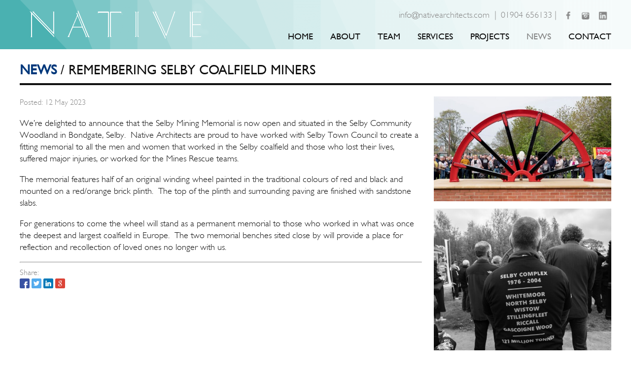

--- FILE ---
content_type: text/html; charset=UTF-8
request_url: https://www.nativearchitects.com/remembering-selby-coalfield-miners/
body_size: 6836
content:

<!DOCTYPE html>

<html lang="en-US">

<head>

<meta http-equiv="X-UA-Compatible" content="IE=Edge" />

<meta charset="UTF-8" />

<title>Selby Mining Memorial </title>

<meta name="description" content="Remembering Selby Coalfield Miners. We’re delighted to announce that the Selby Mining Memorial is now open and situated in the Selby Community Woodland in Bondgate, Selby.  Native Architects are proud to have worked with Selby Town Council to create a fitting memorial to all the men and women that worked in the Selby coalfield and those who lost their lives, suffered major injuries, or worked for the Mines Rescue teams. 

The memorial features half of an original winding wheel painted in the traditional colours of red and black and mounted on a red/orange brick plinth.  The top of the plinth and surrounding paving are finished with sandstone slabs.

For generations to come the wheel will stand as a permanent memorial to those who worked in what was once the deepest and largest coalfield in Europe.  The two memorial benches sited close by will provide a place for reflection and recollection of loved ones no longer with us." />
<meta name="viewport" content="width=device-width, initial-scale=1" />
<meta name="p:domain_verify" content="8040bfd4ede665024aa18ade54346285" />

<link rel="stylesheet" href="https://www.nativearchitects.com/wp-content/themes/cgit-native-architects/style.css?v=1677661296" />
<link rel="shortcut icon" href="https://www.nativearchitects.com/wp-content/themes/cgit-native-architects/icons/favicon.ico" />
<link rel="apple-touch-icon-precomposed" href="https://www.nativearchitects.com/wp-content/themes/cgit-native-architects/icons/touch.png" />

<script src="//ajax.googleapis.com/ajax/libs/jquery/1.8.2/jquery.min.js"></script>
<script src="https://www.nativearchitects.com/wp-content/themes/cgit-native-architects/js/imagesloaded.pkgd.min.js"></script>
<script src="https://www.nativearchitects.com/wp-content/themes/cgit-native-architects/js/masonry.pkgd.min.js"></script>
<script src="https://www.nativearchitects.com/wp-content/themes/cgit-native-architects/js/isotope.pkgd.js"></script>
<script src="https://www.nativearchitects.com/wp-content/themes/cgit-native-architects/js/packery-mode.pkgd.min.js"></script>
<script src="https://www.nativearchitects.com/wp-content/themes/cgit-native-architects/js/jquery.superslides.min.js"></script>
<script src="https://www.nativearchitects.com/wp-content/themes/cgit-native-architects/js/jquery.cycle2.min.js"></script>
<script src="https://www.nativearchitects.com/wp-content/themes/cgit-native-architects/js/jquery.cycle2.carousel.js"></script>


<script src="https://www.nativearchitects.com/wp-content/themes/cgit-native-architects/js/common.js?v=1675081738"></script>

<meta name='robots' content='max-image-preview:large' />
<link rel="alternate" title="oEmbed (JSON)" type="application/json+oembed" href="https://www.nativearchitects.com/wp-json/oembed/1.0/embed?url=https%3A%2F%2Fwww.nativearchitects.com%2Fremembering-selby-coalfield-miners%2F" />
<link rel="alternate" title="oEmbed (XML)" type="text/xml+oembed" href="https://www.nativearchitects.com/wp-json/oembed/1.0/embed?url=https%3A%2F%2Fwww.nativearchitects.com%2Fremembering-selby-coalfield-miners%2F&#038;format=xml" />
<style id='wp-img-auto-sizes-contain-inline-css' type='text/css'>
img:is([sizes=auto i],[sizes^="auto," i]){contain-intrinsic-size:3000px 1500px}
/*# sourceURL=wp-img-auto-sizes-contain-inline-css */
</style>
<style id='wp-emoji-styles-inline-css' type='text/css'>

	img.wp-smiley, img.emoji {
		display: inline !important;
		border: none !important;
		box-shadow: none !important;
		height: 1em !important;
		width: 1em !important;
		margin: 0 0.07em !important;
		vertical-align: -0.1em !important;
		background: none !important;
		padding: 0 !important;
	}
/*# sourceURL=wp-emoji-styles-inline-css */
</style>
<style id='wp-block-library-inline-css' type='text/css'>
:root{--wp-block-synced-color:#7a00df;--wp-block-synced-color--rgb:122,0,223;--wp-bound-block-color:var(--wp-block-synced-color);--wp-editor-canvas-background:#ddd;--wp-admin-theme-color:#007cba;--wp-admin-theme-color--rgb:0,124,186;--wp-admin-theme-color-darker-10:#006ba1;--wp-admin-theme-color-darker-10--rgb:0,107,160.5;--wp-admin-theme-color-darker-20:#005a87;--wp-admin-theme-color-darker-20--rgb:0,90,135;--wp-admin-border-width-focus:2px}@media (min-resolution:192dpi){:root{--wp-admin-border-width-focus:1.5px}}.wp-element-button{cursor:pointer}:root .has-very-light-gray-background-color{background-color:#eee}:root .has-very-dark-gray-background-color{background-color:#313131}:root .has-very-light-gray-color{color:#eee}:root .has-very-dark-gray-color{color:#313131}:root .has-vivid-green-cyan-to-vivid-cyan-blue-gradient-background{background:linear-gradient(135deg,#00d084,#0693e3)}:root .has-purple-crush-gradient-background{background:linear-gradient(135deg,#34e2e4,#4721fb 50%,#ab1dfe)}:root .has-hazy-dawn-gradient-background{background:linear-gradient(135deg,#faaca8,#dad0ec)}:root .has-subdued-olive-gradient-background{background:linear-gradient(135deg,#fafae1,#67a671)}:root .has-atomic-cream-gradient-background{background:linear-gradient(135deg,#fdd79a,#004a59)}:root .has-nightshade-gradient-background{background:linear-gradient(135deg,#330968,#31cdcf)}:root .has-midnight-gradient-background{background:linear-gradient(135deg,#020381,#2874fc)}:root{--wp--preset--font-size--normal:16px;--wp--preset--font-size--huge:42px}.has-regular-font-size{font-size:1em}.has-larger-font-size{font-size:2.625em}.has-normal-font-size{font-size:var(--wp--preset--font-size--normal)}.has-huge-font-size{font-size:var(--wp--preset--font-size--huge)}.has-text-align-center{text-align:center}.has-text-align-left{text-align:left}.has-text-align-right{text-align:right}.has-fit-text{white-space:nowrap!important}#end-resizable-editor-section{display:none}.aligncenter{clear:both}.items-justified-left{justify-content:flex-start}.items-justified-center{justify-content:center}.items-justified-right{justify-content:flex-end}.items-justified-space-between{justify-content:space-between}.screen-reader-text{border:0;clip-path:inset(50%);height:1px;margin:-1px;overflow:hidden;padding:0;position:absolute;width:1px;word-wrap:normal!important}.screen-reader-text:focus{background-color:#ddd;clip-path:none;color:#444;display:block;font-size:1em;height:auto;left:5px;line-height:normal;padding:15px 23px 14px;text-decoration:none;top:5px;width:auto;z-index:100000}html :where(.has-border-color){border-style:solid}html :where([style*=border-top-color]){border-top-style:solid}html :where([style*=border-right-color]){border-right-style:solid}html :where([style*=border-bottom-color]){border-bottom-style:solid}html :where([style*=border-left-color]){border-left-style:solid}html :where([style*=border-width]){border-style:solid}html :where([style*=border-top-width]){border-top-style:solid}html :where([style*=border-right-width]){border-right-style:solid}html :where([style*=border-bottom-width]){border-bottom-style:solid}html :where([style*=border-left-width]){border-left-style:solid}html :where(img[class*=wp-image-]){height:auto;max-width:100%}:where(figure){margin:0 0 1em}html :where(.is-position-sticky){--wp-admin--admin-bar--position-offset:var(--wp-admin--admin-bar--height,0px)}@media screen and (max-width:600px){html :where(.is-position-sticky){--wp-admin--admin-bar--position-offset:0px}}

/*# sourceURL=wp-block-library-inline-css */
</style><style id='global-styles-inline-css' type='text/css'>
:root{--wp--preset--aspect-ratio--square: 1;--wp--preset--aspect-ratio--4-3: 4/3;--wp--preset--aspect-ratio--3-4: 3/4;--wp--preset--aspect-ratio--3-2: 3/2;--wp--preset--aspect-ratio--2-3: 2/3;--wp--preset--aspect-ratio--16-9: 16/9;--wp--preset--aspect-ratio--9-16: 9/16;--wp--preset--color--black: #000000;--wp--preset--color--cyan-bluish-gray: #abb8c3;--wp--preset--color--white: #ffffff;--wp--preset--color--pale-pink: #f78da7;--wp--preset--color--vivid-red: #cf2e2e;--wp--preset--color--luminous-vivid-orange: #ff6900;--wp--preset--color--luminous-vivid-amber: #fcb900;--wp--preset--color--light-green-cyan: #7bdcb5;--wp--preset--color--vivid-green-cyan: #00d084;--wp--preset--color--pale-cyan-blue: #8ed1fc;--wp--preset--color--vivid-cyan-blue: #0693e3;--wp--preset--color--vivid-purple: #9b51e0;--wp--preset--gradient--vivid-cyan-blue-to-vivid-purple: linear-gradient(135deg,rgb(6,147,227) 0%,rgb(155,81,224) 100%);--wp--preset--gradient--light-green-cyan-to-vivid-green-cyan: linear-gradient(135deg,rgb(122,220,180) 0%,rgb(0,208,130) 100%);--wp--preset--gradient--luminous-vivid-amber-to-luminous-vivid-orange: linear-gradient(135deg,rgb(252,185,0) 0%,rgb(255,105,0) 100%);--wp--preset--gradient--luminous-vivid-orange-to-vivid-red: linear-gradient(135deg,rgb(255,105,0) 0%,rgb(207,46,46) 100%);--wp--preset--gradient--very-light-gray-to-cyan-bluish-gray: linear-gradient(135deg,rgb(238,238,238) 0%,rgb(169,184,195) 100%);--wp--preset--gradient--cool-to-warm-spectrum: linear-gradient(135deg,rgb(74,234,220) 0%,rgb(151,120,209) 20%,rgb(207,42,186) 40%,rgb(238,44,130) 60%,rgb(251,105,98) 80%,rgb(254,248,76) 100%);--wp--preset--gradient--blush-light-purple: linear-gradient(135deg,rgb(255,206,236) 0%,rgb(152,150,240) 100%);--wp--preset--gradient--blush-bordeaux: linear-gradient(135deg,rgb(254,205,165) 0%,rgb(254,45,45) 50%,rgb(107,0,62) 100%);--wp--preset--gradient--luminous-dusk: linear-gradient(135deg,rgb(255,203,112) 0%,rgb(199,81,192) 50%,rgb(65,88,208) 100%);--wp--preset--gradient--pale-ocean: linear-gradient(135deg,rgb(255,245,203) 0%,rgb(182,227,212) 50%,rgb(51,167,181) 100%);--wp--preset--gradient--electric-grass: linear-gradient(135deg,rgb(202,248,128) 0%,rgb(113,206,126) 100%);--wp--preset--gradient--midnight: linear-gradient(135deg,rgb(2,3,129) 0%,rgb(40,116,252) 100%);--wp--preset--font-size--small: 13px;--wp--preset--font-size--medium: 20px;--wp--preset--font-size--large: 36px;--wp--preset--font-size--x-large: 42px;--wp--preset--spacing--20: 0.44rem;--wp--preset--spacing--30: 0.67rem;--wp--preset--spacing--40: 1rem;--wp--preset--spacing--50: 1.5rem;--wp--preset--spacing--60: 2.25rem;--wp--preset--spacing--70: 3.38rem;--wp--preset--spacing--80: 5.06rem;--wp--preset--shadow--natural: 6px 6px 9px rgba(0, 0, 0, 0.2);--wp--preset--shadow--deep: 12px 12px 50px rgba(0, 0, 0, 0.4);--wp--preset--shadow--sharp: 6px 6px 0px rgba(0, 0, 0, 0.2);--wp--preset--shadow--outlined: 6px 6px 0px -3px rgb(255, 255, 255), 6px 6px rgb(0, 0, 0);--wp--preset--shadow--crisp: 6px 6px 0px rgb(0, 0, 0);}:where(.is-layout-flex){gap: 0.5em;}:where(.is-layout-grid){gap: 0.5em;}body .is-layout-flex{display: flex;}.is-layout-flex{flex-wrap: wrap;align-items: center;}.is-layout-flex > :is(*, div){margin: 0;}body .is-layout-grid{display: grid;}.is-layout-grid > :is(*, div){margin: 0;}:where(.wp-block-columns.is-layout-flex){gap: 2em;}:where(.wp-block-columns.is-layout-grid){gap: 2em;}:where(.wp-block-post-template.is-layout-flex){gap: 1.25em;}:where(.wp-block-post-template.is-layout-grid){gap: 1.25em;}.has-black-color{color: var(--wp--preset--color--black) !important;}.has-cyan-bluish-gray-color{color: var(--wp--preset--color--cyan-bluish-gray) !important;}.has-white-color{color: var(--wp--preset--color--white) !important;}.has-pale-pink-color{color: var(--wp--preset--color--pale-pink) !important;}.has-vivid-red-color{color: var(--wp--preset--color--vivid-red) !important;}.has-luminous-vivid-orange-color{color: var(--wp--preset--color--luminous-vivid-orange) !important;}.has-luminous-vivid-amber-color{color: var(--wp--preset--color--luminous-vivid-amber) !important;}.has-light-green-cyan-color{color: var(--wp--preset--color--light-green-cyan) !important;}.has-vivid-green-cyan-color{color: var(--wp--preset--color--vivid-green-cyan) !important;}.has-pale-cyan-blue-color{color: var(--wp--preset--color--pale-cyan-blue) !important;}.has-vivid-cyan-blue-color{color: var(--wp--preset--color--vivid-cyan-blue) !important;}.has-vivid-purple-color{color: var(--wp--preset--color--vivid-purple) !important;}.has-black-background-color{background-color: var(--wp--preset--color--black) !important;}.has-cyan-bluish-gray-background-color{background-color: var(--wp--preset--color--cyan-bluish-gray) !important;}.has-white-background-color{background-color: var(--wp--preset--color--white) !important;}.has-pale-pink-background-color{background-color: var(--wp--preset--color--pale-pink) !important;}.has-vivid-red-background-color{background-color: var(--wp--preset--color--vivid-red) !important;}.has-luminous-vivid-orange-background-color{background-color: var(--wp--preset--color--luminous-vivid-orange) !important;}.has-luminous-vivid-amber-background-color{background-color: var(--wp--preset--color--luminous-vivid-amber) !important;}.has-light-green-cyan-background-color{background-color: var(--wp--preset--color--light-green-cyan) !important;}.has-vivid-green-cyan-background-color{background-color: var(--wp--preset--color--vivid-green-cyan) !important;}.has-pale-cyan-blue-background-color{background-color: var(--wp--preset--color--pale-cyan-blue) !important;}.has-vivid-cyan-blue-background-color{background-color: var(--wp--preset--color--vivid-cyan-blue) !important;}.has-vivid-purple-background-color{background-color: var(--wp--preset--color--vivid-purple) !important;}.has-black-border-color{border-color: var(--wp--preset--color--black) !important;}.has-cyan-bluish-gray-border-color{border-color: var(--wp--preset--color--cyan-bluish-gray) !important;}.has-white-border-color{border-color: var(--wp--preset--color--white) !important;}.has-pale-pink-border-color{border-color: var(--wp--preset--color--pale-pink) !important;}.has-vivid-red-border-color{border-color: var(--wp--preset--color--vivid-red) !important;}.has-luminous-vivid-orange-border-color{border-color: var(--wp--preset--color--luminous-vivid-orange) !important;}.has-luminous-vivid-amber-border-color{border-color: var(--wp--preset--color--luminous-vivid-amber) !important;}.has-light-green-cyan-border-color{border-color: var(--wp--preset--color--light-green-cyan) !important;}.has-vivid-green-cyan-border-color{border-color: var(--wp--preset--color--vivid-green-cyan) !important;}.has-pale-cyan-blue-border-color{border-color: var(--wp--preset--color--pale-cyan-blue) !important;}.has-vivid-cyan-blue-border-color{border-color: var(--wp--preset--color--vivid-cyan-blue) !important;}.has-vivid-purple-border-color{border-color: var(--wp--preset--color--vivid-purple) !important;}.has-vivid-cyan-blue-to-vivid-purple-gradient-background{background: var(--wp--preset--gradient--vivid-cyan-blue-to-vivid-purple) !important;}.has-light-green-cyan-to-vivid-green-cyan-gradient-background{background: var(--wp--preset--gradient--light-green-cyan-to-vivid-green-cyan) !important;}.has-luminous-vivid-amber-to-luminous-vivid-orange-gradient-background{background: var(--wp--preset--gradient--luminous-vivid-amber-to-luminous-vivid-orange) !important;}.has-luminous-vivid-orange-to-vivid-red-gradient-background{background: var(--wp--preset--gradient--luminous-vivid-orange-to-vivid-red) !important;}.has-very-light-gray-to-cyan-bluish-gray-gradient-background{background: var(--wp--preset--gradient--very-light-gray-to-cyan-bluish-gray) !important;}.has-cool-to-warm-spectrum-gradient-background{background: var(--wp--preset--gradient--cool-to-warm-spectrum) !important;}.has-blush-light-purple-gradient-background{background: var(--wp--preset--gradient--blush-light-purple) !important;}.has-blush-bordeaux-gradient-background{background: var(--wp--preset--gradient--blush-bordeaux) !important;}.has-luminous-dusk-gradient-background{background: var(--wp--preset--gradient--luminous-dusk) !important;}.has-pale-ocean-gradient-background{background: var(--wp--preset--gradient--pale-ocean) !important;}.has-electric-grass-gradient-background{background: var(--wp--preset--gradient--electric-grass) !important;}.has-midnight-gradient-background{background: var(--wp--preset--gradient--midnight) !important;}.has-small-font-size{font-size: var(--wp--preset--font-size--small) !important;}.has-medium-font-size{font-size: var(--wp--preset--font-size--medium) !important;}.has-large-font-size{font-size: var(--wp--preset--font-size--large) !important;}.has-x-large-font-size{font-size: var(--wp--preset--font-size--x-large) !important;}
/*# sourceURL=global-styles-inline-css */
</style>

<style id='classic-theme-styles-inline-css' type='text/css'>
/*! This file is auto-generated */
.wp-block-button__link{color:#fff;background-color:#32373c;border-radius:9999px;box-shadow:none;text-decoration:none;padding:calc(.667em + 2px) calc(1.333em + 2px);font-size:1.125em}.wp-block-file__button{background:#32373c;color:#fff;text-decoration:none}
/*# sourceURL=/wp-includes/css/classic-themes.min.css */
</style>
<link rel="https://api.w.org/" href="https://www.nativearchitects.com/wp-json/" /><link rel="alternate" title="JSON" type="application/json" href="https://www.nativearchitects.com/wp-json/wp/v2/posts/2846" /><link rel='shortlink' href='https://www.nativearchitects.com/?p=2846' />
<style type="text/css">.recentcomments a{display:inline !important;padding:0 !important;margin:0 !important;}</style>
</head>

<body >

<div id="header">


    <div class="main-wrap clearfix">
    <div class="header-inner">

        <a href="https://www.nativearchitects.com/"><h1>Selby Mining Memorial </h1></a>


        <div class="right">
            <div class="details-wrap">
                <p class="email"><a href="ma&#x0069;&#108;&#116;&#x006f;&#x003a;&#x0069;&#110;&#102;o&#64;&#x006e;ati&#x0076;&#x0065;ar&#99;hite&#x0063;ts&#x002e;c&#111;m">&#x0069;&#110;&#102;o&#64;&#x006e;ati&#x0076;&#x0065;ar&#99;hite&#x0063;ts&#x002e;c&#111;m</a> &nbsp;<span class="small-hide"> | </span></p>
                <p class="phone-no">01904 656133 <span class="small-hide"> | </span></p>
                <p class="social-icons">
                    <a href="https://www.facebook.com/nativecharteredarchitects/"><img src="https://www.nativearchitects.com/wp-content/themes/cgit-native-architects/images/facebook.png" alt=""></a>
                    <a href="https://www.instagram.com/nativecharteredarchitects/"><img src="https://www.nativearchitects.com/wp-content/themes/cgit-native-architects/images/instagram.png" alt=""></a>
                    <a href="https://linkedin.com/company/nativearchitects/"><img src="https://www.nativearchitects.com/wp-content/themes/cgit-native-architects/images/linkedin.png" alt=""></a>
                </p>
            </div>
            <div class="nav">
        <ul><li id="menu-item-86" class="menu-item menu-item-type-post_type menu-item-object-page menu-item-home menu-item-86"><a href="https://www.nativearchitects.com/">Home</a></li>
<li id="menu-item-2054" class="menu-item menu-item-type-post_type menu-item-object-page menu-item-2054"><a href="https://www.nativearchitects.com/about/">About</a></li>
<li id="menu-item-1056" class="menu-item menu-item-type-post_type menu-item-object-page menu-item-1056"><a href="https://www.nativearchitects.com/team/">Team</a></li>
<li id="menu-item-2055" class="menu-item menu-item-type-post_type menu-item-object-page menu-item-2055"><a href="https://www.nativearchitects.com/services/">Services</a></li>
<li id="menu-item-91" class="menu-item menu-item-type-post_type menu-item-object-page menu-item-91"><a href="https://www.nativearchitects.com/portfolio/">Projects</a></li>
<li id="menu-item-92" class="menu-item menu-item-type-post_type menu-item-object-page current_page_parent menu-item-92"><a href="https://www.nativearchitects.com/news/">News</a></li>
<li id="menu-item-93" class="menu-item menu-item-type-post_type menu-item-object-page menu-item-93"><a href="https://www.nativearchitects.com/contact/">Contact</a></li>
</ul>            </div>
        </div>

    </div>
    </div>

</div>

	<div class="main-wrap news news-post clearfix">

        <h2><a href="../news/"><strong>News</strong></a> / Remembering Selby Coalfield Miners</h2>

		<div class="left">

		<p class="article-date">Posted: 12 May 2023</p>

        <p>We’re delighted to announce that the Selby Mining Memorial is now open and situated in the Selby Community Woodland in Bondgate, Selby.  Native Architects are proud to have worked with Selby Town Council to create a fitting memorial to all the men and women that worked in the Selby coalfield and those who lost their lives, suffered major injuries, or worked for the Mines Rescue teams.</p>
<p>The memorial features half of an original winding wheel painted in the traditional colours of red and black and mounted on a red/orange brick plinth.  The top of the plinth and surrounding paving are finished with sandstone slabs.</p>
<p>For generations to come the wheel will stand as a permanent memorial to those who worked in what was once the deepest and largest coalfield in Europe.  The two memorial benches sited close by will provide a place for reflection and recollection of loved ones no longer with us.</p>
            <div class="social-media">
                <hr />
                <p>Share:</p>
                    <a href="http://www.facebook.com/sharer.php?u=https://www.nativearchitects.com/remembering-selby-coalfield-miners/&amp;t=Remembering+Selby+Coalfield+Miners">
                        <div class="social-icon facebook"></div>
                    </a>
                    <a href="http://www.twitter.com/share?url=https://www.nativearchitects.com/remembering-selby-coalfield-miners/&amp;text=Remembering+Selby+Coalfield+Miners">
                        <div class="social-icon twitter"></div>
                    </a>
                    <a href="http://www.linkedin.com/shareArticle?mini=true&amp;url=https://www.nativearchitects.com/remembering-selby-coalfield-miners/&amp;title=Remembering+Selby+Coalfield+Miners">
                        <div class="social-icon linkedin"></div>
                    </a>
                    <a href="https://plusone.google.com/_/+1/confirm?hl=en&amp;url=https://www.nativearchitects.com/remembering-selby-coalfield-miners/">
                        <div class="social-icon googleplus"></div>
                    </a>
            </div>

		</div>

		<div class="right news-image">

			<img src="https://www.nativearchitects.com/wp-content/uploads/2023/05/Selby-Miners-Memorial-Wheel-600x356.jpg" alt="" />
        			<img src="https://www.nativearchitects.com/wp-content/uploads/2023/05/Opening-2-600x480.jpg" alt="" />
        			<img src="https://www.nativearchitects.com/wp-content/uploads/2023/05/Opening-1-600x400.jpg" alt="" />
        			<img src="https://www.nativearchitects.com/wp-content/uploads/2023/05/Selby-Miners-Memorial-1-600x420.jpg" alt="" />
        			<img src="https://www.nativearchitects.com/wp-content/uploads/2023/05/Selby-Miners-Memorial-2-600x420.jpg" alt="" />
        			<img src="https://www.nativearchitects.com/wp-content/uploads/2023/05/Selby-Miners-Memorial-Information-Board-600x800.jpg" alt="" />
        	
		</div>


    </div>




    <div class="footer main-wrap clearfix">
        <div class="right">
            <div class="footer-nav">
                <ul><li class="menu-item menu-item-type-post_type menu-item-object-page menu-item-home menu-item-86"><a href="https://www.nativearchitects.com/">Home</a></li>
<li class="menu-item menu-item-type-post_type menu-item-object-page menu-item-2054"><a href="https://www.nativearchitects.com/about/">About</a></li>
<li class="menu-item menu-item-type-post_type menu-item-object-page menu-item-1056"><a href="https://www.nativearchitects.com/team/">Team</a></li>
<li class="menu-item menu-item-type-post_type menu-item-object-page menu-item-2055"><a href="https://www.nativearchitects.com/services/">Services</a></li>
<li class="menu-item menu-item-type-post_type menu-item-object-page menu-item-91"><a href="https://www.nativearchitects.com/portfolio/">Projects</a></li>
<li class="menu-item menu-item-type-post_type menu-item-object-page current_page_parent menu-item-92"><a href="https://www.nativearchitects.com/news/">News</a></li>
<li class="menu-item menu-item-type-post_type menu-item-object-page menu-item-93"><a href="https://www.nativearchitects.com/contact/">Contact</a></li>
</ul>            </div>
            <div class="further-links">
                <a href="https://www.nativearchitects.com/privacy/">Privacy</a> |
                <a href="https://www.nativearchitects.com/disclaimer/">Disclaimer</a> |
                <a href="http://www.castlegateit.co.uk/" target="_blank">Castlegate IT</a>
            </div>
        </div>

        <div class="left">
            <p class="footer-title">Native Chartered Architects</p>
            <p class="copyright">Copyright &copy; 2026 Native Chartered Architects</p>
        </div>

    </div>

    <script type="speculationrules">
{"prefetch":[{"source":"document","where":{"and":[{"href_matches":"/*"},{"not":{"href_matches":["/wp-*.php","/wp-admin/*","/wp-content/uploads/*","/wp-content/*","/wp-content/plugins/*","/wp-content/themes/cgit-native-architects/*","/*\\?(.+)"]}},{"not":{"selector_matches":"a[rel~=\"nofollow\"]"}},{"not":{"selector_matches":".no-prefetch, .no-prefetch a"}}]},"eagerness":"conservative"}]}
</script>
<script id="wp-emoji-settings" type="application/json">
{"baseUrl":"https://s.w.org/images/core/emoji/17.0.2/72x72/","ext":".png","svgUrl":"https://s.w.org/images/core/emoji/17.0.2/svg/","svgExt":".svg","source":{"concatemoji":"https://www.nativearchitects.com/wp-includes/js/wp-emoji-release.min.js?ver=6.9"}}
</script>
<script type="module">
/* <![CDATA[ */
/*! This file is auto-generated */
const a=JSON.parse(document.getElementById("wp-emoji-settings").textContent),o=(window._wpemojiSettings=a,"wpEmojiSettingsSupports"),s=["flag","emoji"];function i(e){try{var t={supportTests:e,timestamp:(new Date).valueOf()};sessionStorage.setItem(o,JSON.stringify(t))}catch(e){}}function c(e,t,n){e.clearRect(0,0,e.canvas.width,e.canvas.height),e.fillText(t,0,0);t=new Uint32Array(e.getImageData(0,0,e.canvas.width,e.canvas.height).data);e.clearRect(0,0,e.canvas.width,e.canvas.height),e.fillText(n,0,0);const a=new Uint32Array(e.getImageData(0,0,e.canvas.width,e.canvas.height).data);return t.every((e,t)=>e===a[t])}function p(e,t){e.clearRect(0,0,e.canvas.width,e.canvas.height),e.fillText(t,0,0);var n=e.getImageData(16,16,1,1);for(let e=0;e<n.data.length;e++)if(0!==n.data[e])return!1;return!0}function u(e,t,n,a){switch(t){case"flag":return n(e,"\ud83c\udff3\ufe0f\u200d\u26a7\ufe0f","\ud83c\udff3\ufe0f\u200b\u26a7\ufe0f")?!1:!n(e,"\ud83c\udde8\ud83c\uddf6","\ud83c\udde8\u200b\ud83c\uddf6")&&!n(e,"\ud83c\udff4\udb40\udc67\udb40\udc62\udb40\udc65\udb40\udc6e\udb40\udc67\udb40\udc7f","\ud83c\udff4\u200b\udb40\udc67\u200b\udb40\udc62\u200b\udb40\udc65\u200b\udb40\udc6e\u200b\udb40\udc67\u200b\udb40\udc7f");case"emoji":return!a(e,"\ud83e\u1fac8")}return!1}function f(e,t,n,a){let r;const o=(r="undefined"!=typeof WorkerGlobalScope&&self instanceof WorkerGlobalScope?new OffscreenCanvas(300,150):document.createElement("canvas")).getContext("2d",{willReadFrequently:!0}),s=(o.textBaseline="top",o.font="600 32px Arial",{});return e.forEach(e=>{s[e]=t(o,e,n,a)}),s}function r(e){var t=document.createElement("script");t.src=e,t.defer=!0,document.head.appendChild(t)}a.supports={everything:!0,everythingExceptFlag:!0},new Promise(t=>{let n=function(){try{var e=JSON.parse(sessionStorage.getItem(o));if("object"==typeof e&&"number"==typeof e.timestamp&&(new Date).valueOf()<e.timestamp+604800&&"object"==typeof e.supportTests)return e.supportTests}catch(e){}return null}();if(!n){if("undefined"!=typeof Worker&&"undefined"!=typeof OffscreenCanvas&&"undefined"!=typeof URL&&URL.createObjectURL&&"undefined"!=typeof Blob)try{var e="postMessage("+f.toString()+"("+[JSON.stringify(s),u.toString(),c.toString(),p.toString()].join(",")+"));",a=new Blob([e],{type:"text/javascript"});const r=new Worker(URL.createObjectURL(a),{name:"wpTestEmojiSupports"});return void(r.onmessage=e=>{i(n=e.data),r.terminate(),t(n)})}catch(e){}i(n=f(s,u,c,p))}t(n)}).then(e=>{for(const n in e)a.supports[n]=e[n],a.supports.everything=a.supports.everything&&a.supports[n],"flag"!==n&&(a.supports.everythingExceptFlag=a.supports.everythingExceptFlag&&a.supports[n]);var t;a.supports.everythingExceptFlag=a.supports.everythingExceptFlag&&!a.supports.flag,a.supports.everything||((t=a.source||{}).concatemoji?r(t.concatemoji):t.wpemoji&&t.twemoji&&(r(t.twemoji),r(t.wpemoji)))});
//# sourceURL=https://www.nativearchitects.com/wp-includes/js/wp-emoji-loader.min.js
/* ]]> */
</script>
<script>
  (function(i,s,o,g,r,a,m){i['GoogleAnalyticsObject']=r;i[r]=i[r]||function(){
  (i[r].q=i[r].q||[]).push(arguments)},i[r].l=1*new Date();a=s.createElement(o),
  m=s.getElementsByTagName(o)[0];a.async=1;a.src=g;m.parentNode.insertBefore(a,m)
  })(window,document,'script','//www.google-analytics.com/analytics.js','ga');

  ga('create', 'UA-55861908-1', 'auto');
  ga('send', 'pageview');

</script>

</body>

</html>


--- FILE ---
content_type: text/html; charset=UTF-8
request_url: https://www.nativearchitects.com/remembering-selby-coalfield-miners/
body_size: 6833
content:

<!DOCTYPE html>

<html lang="en-US">

<head>

<meta http-equiv="X-UA-Compatible" content="IE=Edge" />

<meta charset="UTF-8" />

<title>Selby Mining Memorial </title>

<meta name="description" content="Remembering Selby Coalfield Miners. We’re delighted to announce that the Selby Mining Memorial is now open and situated in the Selby Community Woodland in Bondgate, Selby.  Native Architects are proud to have worked with Selby Town Council to create a fitting memorial to all the men and women that worked in the Selby coalfield and those who lost their lives, suffered major injuries, or worked for the Mines Rescue teams. 

The memorial features half of an original winding wheel painted in the traditional colours of red and black and mounted on a red/orange brick plinth.  The top of the plinth and surrounding paving are finished with sandstone slabs.

For generations to come the wheel will stand as a permanent memorial to those who worked in what was once the deepest and largest coalfield in Europe.  The two memorial benches sited close by will provide a place for reflection and recollection of loved ones no longer with us." />
<meta name="viewport" content="width=device-width, initial-scale=1" />
<meta name="p:domain_verify" content="8040bfd4ede665024aa18ade54346285" />

<link rel="stylesheet" href="https://www.nativearchitects.com/wp-content/themes/cgit-native-architects/style.css?v=1677661296" />
<link rel="shortcut icon" href="https://www.nativearchitects.com/wp-content/themes/cgit-native-architects/icons/favicon.ico" />
<link rel="apple-touch-icon-precomposed" href="https://www.nativearchitects.com/wp-content/themes/cgit-native-architects/icons/touch.png" />

<script src="//ajax.googleapis.com/ajax/libs/jquery/1.8.2/jquery.min.js"></script>
<script src="https://www.nativearchitects.com/wp-content/themes/cgit-native-architects/js/imagesloaded.pkgd.min.js"></script>
<script src="https://www.nativearchitects.com/wp-content/themes/cgit-native-architects/js/masonry.pkgd.min.js"></script>
<script src="https://www.nativearchitects.com/wp-content/themes/cgit-native-architects/js/isotope.pkgd.js"></script>
<script src="https://www.nativearchitects.com/wp-content/themes/cgit-native-architects/js/packery-mode.pkgd.min.js"></script>
<script src="https://www.nativearchitects.com/wp-content/themes/cgit-native-architects/js/jquery.superslides.min.js"></script>
<script src="https://www.nativearchitects.com/wp-content/themes/cgit-native-architects/js/jquery.cycle2.min.js"></script>
<script src="https://www.nativearchitects.com/wp-content/themes/cgit-native-architects/js/jquery.cycle2.carousel.js"></script>


<script src="https://www.nativearchitects.com/wp-content/themes/cgit-native-architects/js/common.js?v=1675081738"></script>

<meta name='robots' content='max-image-preview:large' />
<link rel="alternate" title="oEmbed (JSON)" type="application/json+oembed" href="https://www.nativearchitects.com/wp-json/oembed/1.0/embed?url=https%3A%2F%2Fwww.nativearchitects.com%2Fremembering-selby-coalfield-miners%2F" />
<link rel="alternate" title="oEmbed (XML)" type="text/xml+oembed" href="https://www.nativearchitects.com/wp-json/oembed/1.0/embed?url=https%3A%2F%2Fwww.nativearchitects.com%2Fremembering-selby-coalfield-miners%2F&#038;format=xml" />
<style id='wp-img-auto-sizes-contain-inline-css' type='text/css'>
img:is([sizes=auto i],[sizes^="auto," i]){contain-intrinsic-size:3000px 1500px}
/*# sourceURL=wp-img-auto-sizes-contain-inline-css */
</style>
<style id='wp-emoji-styles-inline-css' type='text/css'>

	img.wp-smiley, img.emoji {
		display: inline !important;
		border: none !important;
		box-shadow: none !important;
		height: 1em !important;
		width: 1em !important;
		margin: 0 0.07em !important;
		vertical-align: -0.1em !important;
		background: none !important;
		padding: 0 !important;
	}
/*# sourceURL=wp-emoji-styles-inline-css */
</style>
<style id='wp-block-library-inline-css' type='text/css'>
:root{--wp-block-synced-color:#7a00df;--wp-block-synced-color--rgb:122,0,223;--wp-bound-block-color:var(--wp-block-synced-color);--wp-editor-canvas-background:#ddd;--wp-admin-theme-color:#007cba;--wp-admin-theme-color--rgb:0,124,186;--wp-admin-theme-color-darker-10:#006ba1;--wp-admin-theme-color-darker-10--rgb:0,107,160.5;--wp-admin-theme-color-darker-20:#005a87;--wp-admin-theme-color-darker-20--rgb:0,90,135;--wp-admin-border-width-focus:2px}@media (min-resolution:192dpi){:root{--wp-admin-border-width-focus:1.5px}}.wp-element-button{cursor:pointer}:root .has-very-light-gray-background-color{background-color:#eee}:root .has-very-dark-gray-background-color{background-color:#313131}:root .has-very-light-gray-color{color:#eee}:root .has-very-dark-gray-color{color:#313131}:root .has-vivid-green-cyan-to-vivid-cyan-blue-gradient-background{background:linear-gradient(135deg,#00d084,#0693e3)}:root .has-purple-crush-gradient-background{background:linear-gradient(135deg,#34e2e4,#4721fb 50%,#ab1dfe)}:root .has-hazy-dawn-gradient-background{background:linear-gradient(135deg,#faaca8,#dad0ec)}:root .has-subdued-olive-gradient-background{background:linear-gradient(135deg,#fafae1,#67a671)}:root .has-atomic-cream-gradient-background{background:linear-gradient(135deg,#fdd79a,#004a59)}:root .has-nightshade-gradient-background{background:linear-gradient(135deg,#330968,#31cdcf)}:root .has-midnight-gradient-background{background:linear-gradient(135deg,#020381,#2874fc)}:root{--wp--preset--font-size--normal:16px;--wp--preset--font-size--huge:42px}.has-regular-font-size{font-size:1em}.has-larger-font-size{font-size:2.625em}.has-normal-font-size{font-size:var(--wp--preset--font-size--normal)}.has-huge-font-size{font-size:var(--wp--preset--font-size--huge)}.has-text-align-center{text-align:center}.has-text-align-left{text-align:left}.has-text-align-right{text-align:right}.has-fit-text{white-space:nowrap!important}#end-resizable-editor-section{display:none}.aligncenter{clear:both}.items-justified-left{justify-content:flex-start}.items-justified-center{justify-content:center}.items-justified-right{justify-content:flex-end}.items-justified-space-between{justify-content:space-between}.screen-reader-text{border:0;clip-path:inset(50%);height:1px;margin:-1px;overflow:hidden;padding:0;position:absolute;width:1px;word-wrap:normal!important}.screen-reader-text:focus{background-color:#ddd;clip-path:none;color:#444;display:block;font-size:1em;height:auto;left:5px;line-height:normal;padding:15px 23px 14px;text-decoration:none;top:5px;width:auto;z-index:100000}html :where(.has-border-color){border-style:solid}html :where([style*=border-top-color]){border-top-style:solid}html :where([style*=border-right-color]){border-right-style:solid}html :where([style*=border-bottom-color]){border-bottom-style:solid}html :where([style*=border-left-color]){border-left-style:solid}html :where([style*=border-width]){border-style:solid}html :where([style*=border-top-width]){border-top-style:solid}html :where([style*=border-right-width]){border-right-style:solid}html :where([style*=border-bottom-width]){border-bottom-style:solid}html :where([style*=border-left-width]){border-left-style:solid}html :where(img[class*=wp-image-]){height:auto;max-width:100%}:where(figure){margin:0 0 1em}html :where(.is-position-sticky){--wp-admin--admin-bar--position-offset:var(--wp-admin--admin-bar--height,0px)}@media screen and (max-width:600px){html :where(.is-position-sticky){--wp-admin--admin-bar--position-offset:0px}}

/*# sourceURL=wp-block-library-inline-css */
</style><style id='global-styles-inline-css' type='text/css'>
:root{--wp--preset--aspect-ratio--square: 1;--wp--preset--aspect-ratio--4-3: 4/3;--wp--preset--aspect-ratio--3-4: 3/4;--wp--preset--aspect-ratio--3-2: 3/2;--wp--preset--aspect-ratio--2-3: 2/3;--wp--preset--aspect-ratio--16-9: 16/9;--wp--preset--aspect-ratio--9-16: 9/16;--wp--preset--color--black: #000000;--wp--preset--color--cyan-bluish-gray: #abb8c3;--wp--preset--color--white: #ffffff;--wp--preset--color--pale-pink: #f78da7;--wp--preset--color--vivid-red: #cf2e2e;--wp--preset--color--luminous-vivid-orange: #ff6900;--wp--preset--color--luminous-vivid-amber: #fcb900;--wp--preset--color--light-green-cyan: #7bdcb5;--wp--preset--color--vivid-green-cyan: #00d084;--wp--preset--color--pale-cyan-blue: #8ed1fc;--wp--preset--color--vivid-cyan-blue: #0693e3;--wp--preset--color--vivid-purple: #9b51e0;--wp--preset--gradient--vivid-cyan-blue-to-vivid-purple: linear-gradient(135deg,rgb(6,147,227) 0%,rgb(155,81,224) 100%);--wp--preset--gradient--light-green-cyan-to-vivid-green-cyan: linear-gradient(135deg,rgb(122,220,180) 0%,rgb(0,208,130) 100%);--wp--preset--gradient--luminous-vivid-amber-to-luminous-vivid-orange: linear-gradient(135deg,rgb(252,185,0) 0%,rgb(255,105,0) 100%);--wp--preset--gradient--luminous-vivid-orange-to-vivid-red: linear-gradient(135deg,rgb(255,105,0) 0%,rgb(207,46,46) 100%);--wp--preset--gradient--very-light-gray-to-cyan-bluish-gray: linear-gradient(135deg,rgb(238,238,238) 0%,rgb(169,184,195) 100%);--wp--preset--gradient--cool-to-warm-spectrum: linear-gradient(135deg,rgb(74,234,220) 0%,rgb(151,120,209) 20%,rgb(207,42,186) 40%,rgb(238,44,130) 60%,rgb(251,105,98) 80%,rgb(254,248,76) 100%);--wp--preset--gradient--blush-light-purple: linear-gradient(135deg,rgb(255,206,236) 0%,rgb(152,150,240) 100%);--wp--preset--gradient--blush-bordeaux: linear-gradient(135deg,rgb(254,205,165) 0%,rgb(254,45,45) 50%,rgb(107,0,62) 100%);--wp--preset--gradient--luminous-dusk: linear-gradient(135deg,rgb(255,203,112) 0%,rgb(199,81,192) 50%,rgb(65,88,208) 100%);--wp--preset--gradient--pale-ocean: linear-gradient(135deg,rgb(255,245,203) 0%,rgb(182,227,212) 50%,rgb(51,167,181) 100%);--wp--preset--gradient--electric-grass: linear-gradient(135deg,rgb(202,248,128) 0%,rgb(113,206,126) 100%);--wp--preset--gradient--midnight: linear-gradient(135deg,rgb(2,3,129) 0%,rgb(40,116,252) 100%);--wp--preset--font-size--small: 13px;--wp--preset--font-size--medium: 20px;--wp--preset--font-size--large: 36px;--wp--preset--font-size--x-large: 42px;--wp--preset--spacing--20: 0.44rem;--wp--preset--spacing--30: 0.67rem;--wp--preset--spacing--40: 1rem;--wp--preset--spacing--50: 1.5rem;--wp--preset--spacing--60: 2.25rem;--wp--preset--spacing--70: 3.38rem;--wp--preset--spacing--80: 5.06rem;--wp--preset--shadow--natural: 6px 6px 9px rgba(0, 0, 0, 0.2);--wp--preset--shadow--deep: 12px 12px 50px rgba(0, 0, 0, 0.4);--wp--preset--shadow--sharp: 6px 6px 0px rgba(0, 0, 0, 0.2);--wp--preset--shadow--outlined: 6px 6px 0px -3px rgb(255, 255, 255), 6px 6px rgb(0, 0, 0);--wp--preset--shadow--crisp: 6px 6px 0px rgb(0, 0, 0);}:where(.is-layout-flex){gap: 0.5em;}:where(.is-layout-grid){gap: 0.5em;}body .is-layout-flex{display: flex;}.is-layout-flex{flex-wrap: wrap;align-items: center;}.is-layout-flex > :is(*, div){margin: 0;}body .is-layout-grid{display: grid;}.is-layout-grid > :is(*, div){margin: 0;}:where(.wp-block-columns.is-layout-flex){gap: 2em;}:where(.wp-block-columns.is-layout-grid){gap: 2em;}:where(.wp-block-post-template.is-layout-flex){gap: 1.25em;}:where(.wp-block-post-template.is-layout-grid){gap: 1.25em;}.has-black-color{color: var(--wp--preset--color--black) !important;}.has-cyan-bluish-gray-color{color: var(--wp--preset--color--cyan-bluish-gray) !important;}.has-white-color{color: var(--wp--preset--color--white) !important;}.has-pale-pink-color{color: var(--wp--preset--color--pale-pink) !important;}.has-vivid-red-color{color: var(--wp--preset--color--vivid-red) !important;}.has-luminous-vivid-orange-color{color: var(--wp--preset--color--luminous-vivid-orange) !important;}.has-luminous-vivid-amber-color{color: var(--wp--preset--color--luminous-vivid-amber) !important;}.has-light-green-cyan-color{color: var(--wp--preset--color--light-green-cyan) !important;}.has-vivid-green-cyan-color{color: var(--wp--preset--color--vivid-green-cyan) !important;}.has-pale-cyan-blue-color{color: var(--wp--preset--color--pale-cyan-blue) !important;}.has-vivid-cyan-blue-color{color: var(--wp--preset--color--vivid-cyan-blue) !important;}.has-vivid-purple-color{color: var(--wp--preset--color--vivid-purple) !important;}.has-black-background-color{background-color: var(--wp--preset--color--black) !important;}.has-cyan-bluish-gray-background-color{background-color: var(--wp--preset--color--cyan-bluish-gray) !important;}.has-white-background-color{background-color: var(--wp--preset--color--white) !important;}.has-pale-pink-background-color{background-color: var(--wp--preset--color--pale-pink) !important;}.has-vivid-red-background-color{background-color: var(--wp--preset--color--vivid-red) !important;}.has-luminous-vivid-orange-background-color{background-color: var(--wp--preset--color--luminous-vivid-orange) !important;}.has-luminous-vivid-amber-background-color{background-color: var(--wp--preset--color--luminous-vivid-amber) !important;}.has-light-green-cyan-background-color{background-color: var(--wp--preset--color--light-green-cyan) !important;}.has-vivid-green-cyan-background-color{background-color: var(--wp--preset--color--vivid-green-cyan) !important;}.has-pale-cyan-blue-background-color{background-color: var(--wp--preset--color--pale-cyan-blue) !important;}.has-vivid-cyan-blue-background-color{background-color: var(--wp--preset--color--vivid-cyan-blue) !important;}.has-vivid-purple-background-color{background-color: var(--wp--preset--color--vivid-purple) !important;}.has-black-border-color{border-color: var(--wp--preset--color--black) !important;}.has-cyan-bluish-gray-border-color{border-color: var(--wp--preset--color--cyan-bluish-gray) !important;}.has-white-border-color{border-color: var(--wp--preset--color--white) !important;}.has-pale-pink-border-color{border-color: var(--wp--preset--color--pale-pink) !important;}.has-vivid-red-border-color{border-color: var(--wp--preset--color--vivid-red) !important;}.has-luminous-vivid-orange-border-color{border-color: var(--wp--preset--color--luminous-vivid-orange) !important;}.has-luminous-vivid-amber-border-color{border-color: var(--wp--preset--color--luminous-vivid-amber) !important;}.has-light-green-cyan-border-color{border-color: var(--wp--preset--color--light-green-cyan) !important;}.has-vivid-green-cyan-border-color{border-color: var(--wp--preset--color--vivid-green-cyan) !important;}.has-pale-cyan-blue-border-color{border-color: var(--wp--preset--color--pale-cyan-blue) !important;}.has-vivid-cyan-blue-border-color{border-color: var(--wp--preset--color--vivid-cyan-blue) !important;}.has-vivid-purple-border-color{border-color: var(--wp--preset--color--vivid-purple) !important;}.has-vivid-cyan-blue-to-vivid-purple-gradient-background{background: var(--wp--preset--gradient--vivid-cyan-blue-to-vivid-purple) !important;}.has-light-green-cyan-to-vivid-green-cyan-gradient-background{background: var(--wp--preset--gradient--light-green-cyan-to-vivid-green-cyan) !important;}.has-luminous-vivid-amber-to-luminous-vivid-orange-gradient-background{background: var(--wp--preset--gradient--luminous-vivid-amber-to-luminous-vivid-orange) !important;}.has-luminous-vivid-orange-to-vivid-red-gradient-background{background: var(--wp--preset--gradient--luminous-vivid-orange-to-vivid-red) !important;}.has-very-light-gray-to-cyan-bluish-gray-gradient-background{background: var(--wp--preset--gradient--very-light-gray-to-cyan-bluish-gray) !important;}.has-cool-to-warm-spectrum-gradient-background{background: var(--wp--preset--gradient--cool-to-warm-spectrum) !important;}.has-blush-light-purple-gradient-background{background: var(--wp--preset--gradient--blush-light-purple) !important;}.has-blush-bordeaux-gradient-background{background: var(--wp--preset--gradient--blush-bordeaux) !important;}.has-luminous-dusk-gradient-background{background: var(--wp--preset--gradient--luminous-dusk) !important;}.has-pale-ocean-gradient-background{background: var(--wp--preset--gradient--pale-ocean) !important;}.has-electric-grass-gradient-background{background: var(--wp--preset--gradient--electric-grass) !important;}.has-midnight-gradient-background{background: var(--wp--preset--gradient--midnight) !important;}.has-small-font-size{font-size: var(--wp--preset--font-size--small) !important;}.has-medium-font-size{font-size: var(--wp--preset--font-size--medium) !important;}.has-large-font-size{font-size: var(--wp--preset--font-size--large) !important;}.has-x-large-font-size{font-size: var(--wp--preset--font-size--x-large) !important;}
/*# sourceURL=global-styles-inline-css */
</style>

<style id='classic-theme-styles-inline-css' type='text/css'>
/*! This file is auto-generated */
.wp-block-button__link{color:#fff;background-color:#32373c;border-radius:9999px;box-shadow:none;text-decoration:none;padding:calc(.667em + 2px) calc(1.333em + 2px);font-size:1.125em}.wp-block-file__button{background:#32373c;color:#fff;text-decoration:none}
/*# sourceURL=/wp-includes/css/classic-themes.min.css */
</style>
<link rel="https://api.w.org/" href="https://www.nativearchitects.com/wp-json/" /><link rel="alternate" title="JSON" type="application/json" href="https://www.nativearchitects.com/wp-json/wp/v2/posts/2846" /><link rel='shortlink' href='https://www.nativearchitects.com/?p=2846' />
<style type="text/css">.recentcomments a{display:inline !important;padding:0 !important;margin:0 !important;}</style>
</head>

<body >

<div id="header">


    <div class="main-wrap clearfix">
    <div class="header-inner">

        <a href="https://www.nativearchitects.com/"><h1>Selby Mining Memorial </h1></a>


        <div class="right">
            <div class="details-wrap">
                <p class="email"><a href="ma&#x0069;&#108;&#116;&#x006f;&#x003a;&#x0069;&#110;&#102;o&#64;&#x006e;ati&#x0076;&#x0065;ar&#99;hite&#x0063;ts&#x002e;c&#111;m">&#x0069;&#110;&#102;o&#64;&#x006e;ati&#x0076;&#x0065;ar&#99;hite&#x0063;ts&#x002e;c&#111;m</a> &nbsp;<span class="small-hide"> | </span></p>
                <p class="phone-no">01904 656133 <span class="small-hide"> | </span></p>
                <p class="social-icons">
                    <a href="https://www.facebook.com/nativecharteredarchitects/"><img src="https://www.nativearchitects.com/wp-content/themes/cgit-native-architects/images/facebook.png" alt=""></a>
                    <a href="https://www.instagram.com/nativecharteredarchitects/"><img src="https://www.nativearchitects.com/wp-content/themes/cgit-native-architects/images/instagram.png" alt=""></a>
                    <a href="https://linkedin.com/company/nativearchitects/"><img src="https://www.nativearchitects.com/wp-content/themes/cgit-native-architects/images/linkedin.png" alt=""></a>
                </p>
            </div>
            <div class="nav">
        <ul><li id="menu-item-86" class="menu-item menu-item-type-post_type menu-item-object-page menu-item-home menu-item-86"><a href="https://www.nativearchitects.com/">Home</a></li>
<li id="menu-item-2054" class="menu-item menu-item-type-post_type menu-item-object-page menu-item-2054"><a href="https://www.nativearchitects.com/about/">About</a></li>
<li id="menu-item-1056" class="menu-item menu-item-type-post_type menu-item-object-page menu-item-1056"><a href="https://www.nativearchitects.com/team/">Team</a></li>
<li id="menu-item-2055" class="menu-item menu-item-type-post_type menu-item-object-page menu-item-2055"><a href="https://www.nativearchitects.com/services/">Services</a></li>
<li id="menu-item-91" class="menu-item menu-item-type-post_type menu-item-object-page menu-item-91"><a href="https://www.nativearchitects.com/portfolio/">Projects</a></li>
<li id="menu-item-92" class="menu-item menu-item-type-post_type menu-item-object-page current_page_parent menu-item-92"><a href="https://www.nativearchitects.com/news/">News</a></li>
<li id="menu-item-93" class="menu-item menu-item-type-post_type menu-item-object-page menu-item-93"><a href="https://www.nativearchitects.com/contact/">Contact</a></li>
</ul>            </div>
        </div>

    </div>
    </div>

</div>

	<div class="main-wrap news news-post clearfix">

        <h2><a href="../news/"><strong>News</strong></a> / Remembering Selby Coalfield Miners</h2>

		<div class="left">

		<p class="article-date">Posted: 12 May 2023</p>

        <p>We’re delighted to announce that the Selby Mining Memorial is now open and situated in the Selby Community Woodland in Bondgate, Selby.  Native Architects are proud to have worked with Selby Town Council to create a fitting memorial to all the men and women that worked in the Selby coalfield and those who lost their lives, suffered major injuries, or worked for the Mines Rescue teams.</p>
<p>The memorial features half of an original winding wheel painted in the traditional colours of red and black and mounted on a red/orange brick plinth.  The top of the plinth and surrounding paving are finished with sandstone slabs.</p>
<p>For generations to come the wheel will stand as a permanent memorial to those who worked in what was once the deepest and largest coalfield in Europe.  The two memorial benches sited close by will provide a place for reflection and recollection of loved ones no longer with us.</p>
            <div class="social-media">
                <hr />
                <p>Share:</p>
                    <a href="http://www.facebook.com/sharer.php?u=https://www.nativearchitects.com/remembering-selby-coalfield-miners/&amp;t=Remembering+Selby+Coalfield+Miners">
                        <div class="social-icon facebook"></div>
                    </a>
                    <a href="http://www.twitter.com/share?url=https://www.nativearchitects.com/remembering-selby-coalfield-miners/&amp;text=Remembering+Selby+Coalfield+Miners">
                        <div class="social-icon twitter"></div>
                    </a>
                    <a href="http://www.linkedin.com/shareArticle?mini=true&amp;url=https://www.nativearchitects.com/remembering-selby-coalfield-miners/&amp;title=Remembering+Selby+Coalfield+Miners">
                        <div class="social-icon linkedin"></div>
                    </a>
                    <a href="https://plusone.google.com/_/+1/confirm?hl=en&amp;url=https://www.nativearchitects.com/remembering-selby-coalfield-miners/">
                        <div class="social-icon googleplus"></div>
                    </a>
            </div>

		</div>

		<div class="right news-image">

			<img src="https://www.nativearchitects.com/wp-content/uploads/2023/05/Selby-Miners-Memorial-Wheel-600x356.jpg" alt="" />
        			<img src="https://www.nativearchitects.com/wp-content/uploads/2023/05/Opening-2-600x480.jpg" alt="" />
        			<img src="https://www.nativearchitects.com/wp-content/uploads/2023/05/Opening-1-600x400.jpg" alt="" />
        			<img src="https://www.nativearchitects.com/wp-content/uploads/2023/05/Selby-Miners-Memorial-1-600x420.jpg" alt="" />
        			<img src="https://www.nativearchitects.com/wp-content/uploads/2023/05/Selby-Miners-Memorial-2-600x420.jpg" alt="" />
        			<img src="https://www.nativearchitects.com/wp-content/uploads/2023/05/Selby-Miners-Memorial-Information-Board-600x800.jpg" alt="" />
        	
		</div>


    </div>




    <div class="footer main-wrap clearfix">
        <div class="right">
            <div class="footer-nav">
                <ul><li class="menu-item menu-item-type-post_type menu-item-object-page menu-item-home menu-item-86"><a href="https://www.nativearchitects.com/">Home</a></li>
<li class="menu-item menu-item-type-post_type menu-item-object-page menu-item-2054"><a href="https://www.nativearchitects.com/about/">About</a></li>
<li class="menu-item menu-item-type-post_type menu-item-object-page menu-item-1056"><a href="https://www.nativearchitects.com/team/">Team</a></li>
<li class="menu-item menu-item-type-post_type menu-item-object-page menu-item-2055"><a href="https://www.nativearchitects.com/services/">Services</a></li>
<li class="menu-item menu-item-type-post_type menu-item-object-page menu-item-91"><a href="https://www.nativearchitects.com/portfolio/">Projects</a></li>
<li class="menu-item menu-item-type-post_type menu-item-object-page current_page_parent menu-item-92"><a href="https://www.nativearchitects.com/news/">News</a></li>
<li class="menu-item menu-item-type-post_type menu-item-object-page menu-item-93"><a href="https://www.nativearchitects.com/contact/">Contact</a></li>
</ul>            </div>
            <div class="further-links">
                <a href="https://www.nativearchitects.com/privacy/">Privacy</a> |
                <a href="https://www.nativearchitects.com/disclaimer/">Disclaimer</a> |
                <a href="http://www.castlegateit.co.uk/" target="_blank">Castlegate IT</a>
            </div>
        </div>

        <div class="left">
            <p class="footer-title">Native Chartered Architects</p>
            <p class="copyright">Copyright &copy; 2026 Native Chartered Architects</p>
        </div>

    </div>

    <script type="speculationrules">
{"prefetch":[{"source":"document","where":{"and":[{"href_matches":"/*"},{"not":{"href_matches":["/wp-*.php","/wp-admin/*","/wp-content/uploads/*","/wp-content/*","/wp-content/plugins/*","/wp-content/themes/cgit-native-architects/*","/*\\?(.+)"]}},{"not":{"selector_matches":"a[rel~=\"nofollow\"]"}},{"not":{"selector_matches":".no-prefetch, .no-prefetch a"}}]},"eagerness":"conservative"}]}
</script>
<script id="wp-emoji-settings" type="application/json">
{"baseUrl":"https://s.w.org/images/core/emoji/17.0.2/72x72/","ext":".png","svgUrl":"https://s.w.org/images/core/emoji/17.0.2/svg/","svgExt":".svg","source":{"concatemoji":"https://www.nativearchitects.com/wp-includes/js/wp-emoji-release.min.js?ver=6.9"}}
</script>
<script type="module">
/* <![CDATA[ */
/*! This file is auto-generated */
const a=JSON.parse(document.getElementById("wp-emoji-settings").textContent),o=(window._wpemojiSettings=a,"wpEmojiSettingsSupports"),s=["flag","emoji"];function i(e){try{var t={supportTests:e,timestamp:(new Date).valueOf()};sessionStorage.setItem(o,JSON.stringify(t))}catch(e){}}function c(e,t,n){e.clearRect(0,0,e.canvas.width,e.canvas.height),e.fillText(t,0,0);t=new Uint32Array(e.getImageData(0,0,e.canvas.width,e.canvas.height).data);e.clearRect(0,0,e.canvas.width,e.canvas.height),e.fillText(n,0,0);const a=new Uint32Array(e.getImageData(0,0,e.canvas.width,e.canvas.height).data);return t.every((e,t)=>e===a[t])}function p(e,t){e.clearRect(0,0,e.canvas.width,e.canvas.height),e.fillText(t,0,0);var n=e.getImageData(16,16,1,1);for(let e=0;e<n.data.length;e++)if(0!==n.data[e])return!1;return!0}function u(e,t,n,a){switch(t){case"flag":return n(e,"\ud83c\udff3\ufe0f\u200d\u26a7\ufe0f","\ud83c\udff3\ufe0f\u200b\u26a7\ufe0f")?!1:!n(e,"\ud83c\udde8\ud83c\uddf6","\ud83c\udde8\u200b\ud83c\uddf6")&&!n(e,"\ud83c\udff4\udb40\udc67\udb40\udc62\udb40\udc65\udb40\udc6e\udb40\udc67\udb40\udc7f","\ud83c\udff4\u200b\udb40\udc67\u200b\udb40\udc62\u200b\udb40\udc65\u200b\udb40\udc6e\u200b\udb40\udc67\u200b\udb40\udc7f");case"emoji":return!a(e,"\ud83e\u1fac8")}return!1}function f(e,t,n,a){let r;const o=(r="undefined"!=typeof WorkerGlobalScope&&self instanceof WorkerGlobalScope?new OffscreenCanvas(300,150):document.createElement("canvas")).getContext("2d",{willReadFrequently:!0}),s=(o.textBaseline="top",o.font="600 32px Arial",{});return e.forEach(e=>{s[e]=t(o,e,n,a)}),s}function r(e){var t=document.createElement("script");t.src=e,t.defer=!0,document.head.appendChild(t)}a.supports={everything:!0,everythingExceptFlag:!0},new Promise(t=>{let n=function(){try{var e=JSON.parse(sessionStorage.getItem(o));if("object"==typeof e&&"number"==typeof e.timestamp&&(new Date).valueOf()<e.timestamp+604800&&"object"==typeof e.supportTests)return e.supportTests}catch(e){}return null}();if(!n){if("undefined"!=typeof Worker&&"undefined"!=typeof OffscreenCanvas&&"undefined"!=typeof URL&&URL.createObjectURL&&"undefined"!=typeof Blob)try{var e="postMessage("+f.toString()+"("+[JSON.stringify(s),u.toString(),c.toString(),p.toString()].join(",")+"));",a=new Blob([e],{type:"text/javascript"});const r=new Worker(URL.createObjectURL(a),{name:"wpTestEmojiSupports"});return void(r.onmessage=e=>{i(n=e.data),r.terminate(),t(n)})}catch(e){}i(n=f(s,u,c,p))}t(n)}).then(e=>{for(const n in e)a.supports[n]=e[n],a.supports.everything=a.supports.everything&&a.supports[n],"flag"!==n&&(a.supports.everythingExceptFlag=a.supports.everythingExceptFlag&&a.supports[n]);var t;a.supports.everythingExceptFlag=a.supports.everythingExceptFlag&&!a.supports.flag,a.supports.everything||((t=a.source||{}).concatemoji?r(t.concatemoji):t.wpemoji&&t.twemoji&&(r(t.twemoji),r(t.wpemoji)))});
//# sourceURL=https://www.nativearchitects.com/wp-includes/js/wp-emoji-loader.min.js
/* ]]> */
</script>
<script>
  (function(i,s,o,g,r,a,m){i['GoogleAnalyticsObject']=r;i[r]=i[r]||function(){
  (i[r].q=i[r].q||[]).push(arguments)},i[r].l=1*new Date();a=s.createElement(o),
  m=s.getElementsByTagName(o)[0];a.async=1;a.src=g;m.parentNode.insertBefore(a,m)
  })(window,document,'script','//www.google-analytics.com/analytics.js','ga');

  ga('create', 'UA-55861908-1', 'auto');
  ga('send', 'pageview');

</script>

</body>

</html>


--- FILE ---
content_type: text/css
request_url: https://www.nativearchitects.com/wp-content/themes/cgit-native-architects/style.css?v=1677661296
body_size: 6536
content:
/*

Theme Name: Native Architects
Theme URI: http://github.com/castlegateit/zero
Description: Zero is a simple WordPress theme designed to act as a starting point for development and customization.
Author: Castlegate IT
Author URI: http://www.castlegateit.co.uk/
Version: 1.0

License: MIT License
License URI: http://www.opensource.org/licenses/MIT

Copyright (c) 2012 John Hughes. All rights reserved.

*/

/* -----------------------------------------------
BASE
----------------------------------------------- */

@font-face {
    font-family: 'gillsans';
    src: url('fonts/33535gillsansmt.eot');
    src: local('33535gillsansmt'), url('fonts/33535gillsansmt.woff') format('woff'), url('fonts/33535gillsansmt.ttf') format('truetype');
}

@font-face {
    font-family: 'gillsans_light';
    src: url('fonts/gillsans_light.eot');
    src: url('fonts/gillsans_light.eot?#iefix') format('embedded-opentype'),
         url('fonts/gillsans_light.woff') format('woff'),
         url('fonts/gillsans_light.ttf') format('truetype'),
         url('fonts/gillsans_light.svg#gillsans_lightregular') format('svg');
    font-weight: normal;
    font-style: normal;

}

body {
    margin: 0;
    padding: 0;
    font-family: gillsans_light;
    color: #101010;
    font-size: 18px;
}

/* Lists */

/* Links */

a {
    text-decoration: none;
    color: #101010;
}

a:hover, a:focus,
.news a:hover, .news a:focus,
.portfolio a:hover, .portfolio a:focus,
.services a:hover, .services a:focus,
.about a:hover, .about a:focus {
    color: #a5a4a4;
}

a img {
    border: 0;
}

.news a {
    color: #00387b;
}

.portfolio a {
    color: #008351;
}

.services a {
    color: #007cb0;
}

.about a {
    color: #de5307;
}

.contact a {
    color: #903373;
}

.social-icons a {
    vertical-align: middle;
}

.social-icons a:hover {
    opacity: 0.9;
}

.social-icons a img {
    width: 30px;
    vertical-align: middle;
}

/* Typography */

p {
    line-height: 24px;
}

h1 {
    padding: 0;
    margin: 0 auto;
    text-indent: 100%;
    white-space: nowrap;
    overflow: hidden;
    background: url('images/logo-mobile.png');
    background-repeat:no-repeat;
    width: 277px;
    height: 50px;
    display: block;
}

h2 {
    font-family: gillsans;
    text-transform: uppercase;
    padding: 0 0 9px 0;
    border-bottom: 4px solid #101010;
    width: 100%;
	font-weight: 500;
}

h3 {
    font-family: gillsans;
    margin: 0;
}

/* Forms */

label {
    display: block;
}

input[type="text"] {
    width: 96%;
    padding: 2%;
    background: #e0d7e9;
    border: 1px solid #d6cbe2;
}

input[type="submit"] {
    display: block;
    padding: 2% 4%;
    border: 0;
    background: #ffffff;
    border: 2px solid #e0d7e9;
    cursor: pointer;
    font-size: 16px;
}

input[type="submit"]:hover {
    background: #f5f5f5;
}

textarea {
    width: 96%;
    max-width: 96%;
    padding: 2%;
    background: #e0d7e9;
    border: 1px solid #d6cbe2;
    min-height: 70px;
    font-family: gillsans_light;
}

/* -----------------------------------------------
Common
----------------------------------------------- */

.clearfix:after {
    clear: both;
    content: " ";
    display: block;
}

.main-wrap {
    width: 95%;
    margin: 0 auto;
}

.filters a {
    color: #101010 !important;
}

.filters a:hover{
    color: #a5a4a4;
}

.filters p, .filters ul,
.filters li {
    display: inline-block;
    padding: 0;
    margin: 0;
}

.filters ul {
    margin-bottom: 1em;
}

.filters li {
    margin-right: 10px;
}

.small-hide {
    display: none;
}

.sprite {
    display: block;
    background: url('images/sprite.png');
    background-repeat: no-repeat;
}

/* -----------------------------------------------
Header
----------------------------------------------- */

#header {
    background: #d6dcda;
    padding: 2% 0;
    position: relative;
    background: #4AB1B1 /* Old browsers */
    background: -moz-linear-gradient(left,  #4AB1B1 20%, #F6FBFB 80%); /* FF3.6+ */
    background: -webkit-gradient(linear, left top, right top, color-stop(20%,#4AB1B1), color-stop(80%,#F6FBFB)); /* Chrome,Safari4+ */
    background: -webkit-linear-gradient(left,  #4AB1B1 20%,#F6FBFB 80%); /* Chrome10+,Safari5.1+ */
    background: -o-linear-gradient(left,  #4AB1B1 20%,#F6FBFB 80%); /* Opera 11.10+ */
    background: -ms-linear-gradient(left,  #4AB1B1 20%,#F6FBFB 80%); /* IE10+ */
    background: linear-gradient(to right,  #4AB1B1 20%,#F6FBFB 80%); /* W3C */
    filter: progid:DXImageTransform.Microsoft.gradient( startColorstr='#4AB1B1', endColorstr='#F6FBFB',GradientType=1 ); /* IE6-9 */
}

@media screen and (min-width: 2150px) {
    #header {
        background: -moz-linear-gradient(left,  #4AB1B1 25%, #F6FBFB 75%); /* FF3.6+ */
        background: -webkit-gradient(linear, left top, right top, color-stop(25%,#4AB1B1), color-stop(75%,#F6FBFB)); /* Chrome,Safari4+ */
        background: -webkit-linear-gradient(left,  #4AB1B1 25%,#F6FBFB 75%); /* Chrome10+,Safari5.1+ */
        background: -o-linear-gradient(left,  #4AB1B1 25%,#F6FBFB 75%); /* Opera 11.10+ */
        background: -ms-linear-gradient(left,  #4AB1B1 25%,#F6FBFB 75%); /* IE10+ */
        background: linear-gradient(to right,  #4AB1B1 25%,#F6FBFB 75%); /* W3C */
    }
}

@media screen and (min-width: 2580px) {
    #header {
        background: -moz-linear-gradient(left,  #4AB1B1 30%, #F6FBFB 70%); /* FF3.6+ */
        background: -webkit-gradient(linear, left top, right top, color-stop(30%,#4AB1B1), color-stop(70%,#F6FBFB)); /* Chrome,Safari4+ */
        background: -webkit-linear-gradient(left,  #4AB1B1 30%,#F6FBFB 70%); /* Chrome10+,Safari5.1+ */
        background: -o-linear-gradient(left,  #4AB1B1 30%,#F6FBFB 70%); /* Opera 11.10+ */
        background: -ms-linear-gradient(left,  #4AB1B1 30%,#F6FBFB 70%); /* IE10+ */
        background: linear-gradient(to right,  #4AB1B1 30%,#F6FBFB 70%); /* W3C */
    }
}

@media screen and (min-width: 3210px) {
    #header {
        background: -moz-linear-gradient(left,  #4AB1B1 35%, #F6FBFB 65%); /* FF3.6+ */
        background: -webkit-gradient(linear, left top, right top, color-stop(35%,#4AB1B1), color-stop(65%,#F6FBFB)); /* Chrome,Safari4+ */
        background: -webkit-linear-gradient(left,  #4AB1B1 35%,#F6FBFB 65%); /* Chrome10+,Safari5.1+ */
        background: -o-linear-gradient(left,  #4AB1B1 35%,#F6FBFB 65%); /* Opera 11.10+ */
        background: -ms-linear-gradient(left,  #4AB1B1 35%,#F6FBFB 65%); /* IE10+ */
        background: linear-gradient(to right,  #4AB1B1 35%,#F6FBFB 65%); /* W3C */
    }
}

.details-wrap p {
    color: #868686;
    text-align: center;
    margin: 2px;
}

.details-wrap a {
    color: #868686;
}

.details-wrap a:hover {
    color: #464646;
}

/* Nav */

.nav {
    position: relative;
    z-index: 9999;
}

.nav ul {
    font-family: gillsans;
    margin: 0;
    padding: 0;
}

.nav ul li {
    list-style: none;
    padding: 0;
}

.nav a {
    text-decoration: none;
    color: #101010;
    border-bottom: 1px solid #c3c8c6;
    padding: 14px 2%;
    text-transform:uppercase;
    display: block;
    font-size: 18px;
}

.nav li:hover > a,
.nav a:focus,
.nav a:hover {
    background-color: #303030;
    color: #f7f7f7;
}

.nav-toggle {
    background-color: #303030;
}

.nav-toggle:hover {
    background-color: #000000;
}

.nav-toggle a {
    border: 0;
    color: #ffffff;
}

.nav-toggle-link {
    padding: 0 10px !important;
    line-height: 55px;
}

.nav-toggle-link {
    position: relative;
}

.nav-toggle-link:after {
    color: #c1c6cb;
    line-height: 55px;
    height: 55px;
    display: block;
    content: "+";
    font-size: 1.5em;
    position: absolute;
    right: 10px;
    top: 0px;
}

.nav-toggle-link:hover:after {
    color: #fff;
}

.nav-toggle-link-on:after {
    content: "\2212";
    top: -2px;
}

.nav-off {
    display: none;
}

.current_page_item a, .current_page_parent a {
	color: #868686;
}

/* -----------------------------------------------
Home
----------------------------------------------- */

.home #header {
    top: 0;
    z-index: 99;
    width: 100%;
}

#slides {
    font-size:0;
    line-height:0;
}

/* Home page carousel */
.home-carousel {
    height: 100vh;
}

.home-carousel .slides {
    height: 100%;
}

.home-carousel .slide {
    display: block;
    height: 100%;
    width: 100%;
}

.home-carousel .slide + .slide {
    display: none;
}

.home-carousel .slide .image {
    background-position: center center;
    background-size: cover;
    display: block;
    height: 100%;
    width: 100%;
}

.home-carousel .slide .text {
    display: none;
}

.left-arrow {
    background-position: 0 0;
    width: 18px;
    height: 31px;
    margin: 0 auto;
    line-height: 52px;
}

.slides-navigation a:hover .left-arrow {
    background-position: -37px 0;
}

.right-arrow {
    background-position: -18px 0;
    width: 18px;
    height: 31px;
    margin: 0 auto;
}

.slides-navigation a:hover .right-arrow  {
    background-position: -55px 0;
}

.logos-footer ul {
    margin:20px 0 10px;
    padding:0;
    display:flex;
    flex-direction:row;
    flex-wrap:nowrap;
    justify-content:space-between;
    align-items:center;
}

.logos-footer ul li {
    width:15%;
    margin:0;
    display:inline-block;
    list-style-type:none;
    vertical-align:middle;
    max-height:70px;
}

.logos-footer ul li:first-of-type {
    width:6%;
}

.logos-footer ul li:nth-of-type(2) {
    width:8.5%;
}

.logos-footer ul li:nth-of-type(3) {
    width:12%;
}

.logos-footer ul li:last-of-type {
    width:10%;
}

.logos-footer li img {
    width:100%;
    max-height:70px;
}

/* -----------------------------------------------
News
----------------------------------------------- */

.article-wrap {
    margin-bottom: 1em;
}

.article-title {
    border-bottom: 1px solid #00387b;
    margin-bottom: 0.75em;
    padding-bottom: 2px;
}

.article-image {
    width: 50%;
    float: left;
    margin: 0 4% 4% 0;
}

.article-image img {
    max-width: 100%;
    height: auto;
}

.article-date {
    color: #868686;
    font-size: 0.9em;
    margin: 0;
    padding: 0;
}

.news .twitter {
    padding: 0;
    background: #ffffff;
}

.twitter{
    width: 96%;
}

.twitter h3 {
    margin-bottom: 0.5em;
	color: #00387b;
}

.tweet {
    border-bottom: 2px dotted #00387b;
    margin-bottom: 5%;
    padding-bottom: 5%;
}

.tweet:last-child {
    border: 0;
	margin-bottom: 0;
    padding-bottom: 0;
}

.tweet p {
    margin: 0;
    padding: 0;
}

.tweet-date {
    color: #7e7e7e;
    font-size: 0.85em;
}

.pagination a {
    display: inline-block;
    background: #00387b;
    color: #ffffff;
    min-width: 30px;
    height: 30px;
    line-height: 30px;
    text-align: center;
}

.pagination a:hover,
.pagination a:focus {
    background: #303030;
    color: #ffffff;
}

.social-media {
    color: #868686;
    font-size: 0.9em;
    margin: 0px;
    padding: 0px;
}

.social-media p {
    margin: 0;
}

.social-media hr {
    color: #d3d7db;
    background-color: #d3d7db;
}

.social-media .social-icon {
    width: 20px;
    height: 20px;
    padding: 0;
    display: inline-block;
}

.social-icon.facebook {
    background: url('images/social-icons.png') 0 0;
}

.social-icon.facebook:hover {
    background: url('images/social-icons.png') 0 -22px;
}

.social-icon.twitter {
    background: url('images/social-icons.png') -22px 0;
}

.social-icon.twitter:hover {
    background: url('images/social-icons.png') -22px -22px;
}

.social-icon.linkedin {
    background: url('images/social-icons.png') -44px 0;
}

.social-icon.linkedin:hover {
    background: url('images/social-icons.png') -44px -22px;
}

.social-icon.googleplus {
    background: url('images/social-icons.png') -66px 0;
}

.social-icon.googleplus:hover {
    backrgsound: url('images/social-icons.png') -66px -22px;
}

/* -----------------------------------------------
News Post
----------------------------------------------- */

.news-image img {
    width: 100%;
    margin-bottom: 2%;
}


.about-profile {
    width: 100%;
    position: relative;
    -o-box-sizing: border-box;
    -moz-box-sizing: border-box;
    -webkit-box-sizing: border-box;
    box-sizing: border-box;
    overflow: auto;
}

.about-text {
    display: none;
}

.about-text p {
    line-height: 1.2em;
    font-size: 0.9em;
}

.profile-open {
    width: 100%;
}

.profile-open h3 {
    background: #8F9A9A;
    color: #fff;
}

.profile-open .about-text {
    display: block;
}

.about-image-wrap {
    padding: 3px;
}

.about-image {
    display: block;
    width: 100%;
    cursor: pointer;
}

.about-image:hover {
    opacity: 0.8;
}

.about-image-wrap, .about-text {
    float: left;
    overflow: auto;
    -moz-box-sizing: border-box;
    -webkit-box-sizing: border-box;
    -o-box-sizing: border-box;
    box-sizing: border-box;
}

.profile-open .about-image-wrap {
    width: 100%;
}

.profile-open .about-text {
    width: 100%;
    clear: left;
    padding: 10px 20px 0px 20px;
}

.expand-icon {
    width: 40px;
    height: 40px;
    display: block !important;
    position: absolute;
    bottom: 10px;
    right: 10px;
    background-position: 0 -34px;
}

.active-profile .expand-icon {
    display: none !important;
}



/**
 * Portfolio
 */

 #portfolio
 {
    position: relative;
    left: -5px;
 }

.portfolio-item {
    -o-box-sizing: border-box;
    -webkit-box-sizing: border-box;
    -moz-box-sizing: border-box;
    box-sizing: border-box;
    width: 50%;
    float: left;
    position: relative;
    background: #EBEEF3;
    overflow: hidden;
}

.portfolio-item span {
    display: block;
    width: 100%;
    margin-bottom: 100%;
    height: 0;
}

.portfolio-item img {
    display: block;
    position: absolute;
    top: 0;
    left: 0;
    overflow: hidden;
    border: 10px solid #fff;
}

.two-x-two {
    width: 100%;
}
.two-x-two span {
    margin-bottom: 100%;
}

.one-x-one {
    width: 50%;
}
.one-x-one span {
    margin-bottom: 100%;
}

.one-x-two {
    width: 50%;
}
.one-x-two span {
    margin-bottom: 200%;
}

.two-x-one {
    width: 100%;
}
.two-x-one span {
    margin-bottom: 50%;
}

/* ---------------------------------------------------------- */
/*NEW CSS STYLES TO ADD TO SITE */

.portfolio-item:hover .hoverimage{
    top: 10px;
}

.hoverimage{
    background: none repeat scroll 0 0 rgba(0, 131, 81, 0.55);
    height: 100%;
    margin: 0 0 0 10px;
    padding: 9px 0 10px 0;
    position: absolute;
    top: 10px;
    transition: all 400ms ease 0s;
    width: 100%;
    z-index: 2000;
    color: #ffffff; /*#101010 */
}
.hoverimage p{
    padding: 0 20px 0 10px;
    margin: 5px 0;
    line-height: 25px;
}

.hoverimage p:first-of-type{
    margin-top:0;
    font-family: gillsans;
}




/* -----------------------------------------------
Footer
----------------------------------------------- */

.footer {
    border-top: 1px solid #868686;
    padding-top: 16px;
    margin-top: 40px;
}

.footer ul {
    padding: 0;
    margin: 0;
    font-family: gillsans;
}

.footer ul li {
    list-style: none;
    padding: 0;
    margin: 22px 0;
    display: block;
}

.footer-nav a {
    text-transform: uppercase;
    font-size: 18px;
    color: #101010;
}

.footer-nav .current-menu-item a,
.footer a:hover,
.footer a:focus {
    color: #a5a4a4;
}

.further-links,
.further-links a {
    color: #5f5f5f;
}

.footer .left {
    margin: 30px 0;
}

.footer-title {
    text-transform: uppercase;
    font-family: gillsans;
    margin: 0;
}

.copyright {
    margin: 8px 0 0 0;
    color: #5f5f5f;
}

.legal {
    font-size: 0.75em;
    clear: both;
    color: #5f5f5f;
    padding: 1em 0;
}

/* -----------------------------------------------
Services
----------------------------------------------- */

.plan-of-work .left {
    text-align: center;
}

.plan-of-work .left img {
    width: 100%;
}

.service-step {
    width: 96%;
    border-left: 6px solid #464646;
    padding: 2%;
    margin: 12px auto;
}

.step-heading .left {
    font-family: gillsans;
    float: left;
    width: 50%;
}

.step-heading .right {
    float: right;
}

.services-sprite {
    background: url('images/services-sprite.png');
    display: block;
    height: 104px;
    width: 103px;
}

.step-heading p {
    margin: 0;
}

.step-no {
    font-size: 64px;
    line-height: 52px;
}

.step-title {
    font-size: 24px;
    line-height: 28px;
}

/* Step colours */

.step-0 {
    border-left: 6px solid #f89c34;
    background: #fef5ea;
}

.step-1 {
    border-left: 6px solid #f1a2c7;
    background: #fef6f9;
}

.step-1 .services-sprite {
    background-position: -104px 0;
}

.step-2 {
    border-left: 6px solid #65b7bd;
    background: #eff8f8;
}

.step-2 .services-sprite {
    background-position: -207px 0;
}

.step-3 {
    border-left: 6px solid #ffd51d;
    background: #fffbe8;
}

.step-3 .services-sprite {
    background-position: -310px 0;
}

.step-4 {
    border-left: 6px solid #84bf9b;
    background: #f2f8f5;
}

.step-4 .services-sprite {
    background-position: 0 -104px;
}

.step-5 {
    border-left: 6px solid #a4a8d5;
    background: #f6f6fb;
}

.step-5 .services-sprite {
    background-position: -104px -104px;
}

.step-6 {
    border-left: 6px solid #f0d499;
    background: #fdfbf5;
}

.step-6 .services-sprite {
    background-position: -207px -104px;
}

.step-7 {
    border-left: 6px solid #5dacdc;
    background: #eef7fb;
}

.step-7 .services-sprite {
    background-position: -310px -104px;
}

/* -----------------------------------------------
Project View
----------------------------------------------- */

#slideshow-1 {
	position: relative;
	overflow: hidden;
}

#slideshow-2 {
	position: relative;
}

.secondary-slideshow {
    overflow: hidden;
    position: relative;
}

.secondary-slideshow .cycle-slideshow {
    margin: 0 -10px;
}

.secondary-slideshow .slides-navigation {
    margin: -25px -10px 0 -10px;
    bottom: 0;
    height: 0px;
    top: 50%;
    left: 0;
    width: 100%;
}

#slideshow-1 .slides-navigation {
    position: absolute;
    z-index: 101;
    bottom: 4%;
    left: 4%;
}

#slideshow-2 .slides-navigation a {
    height: 31px;
    width: 50px;
}

#slideshow-2 .slides-navigation a:first-child {
    border-right: 0;
}

.secondary-slideshow .slides-navigation .prev {
    left: 10px;
    top: 0;
    bottom: 0;
    margin: auto;
    position: absolute;
    z-index: 100;
}

.secondary-slideshow .slides-navigation .next {
    top: 0;
    right: -10px;
    bottom: 0;
    margin: auto;
    position: absolute;
}

.project-images #slideshow-1 img {
    width: 100%;
}

.project-images #slideshow-2 img {
    max-width: 100%;
    display: block;
    margin: 0 auto;
}

#slideshow-2 .cycle-slide {
    padding: 2px 10px 0 10px;
}

#slideshow-2 .slides-navigation {
    left: 0;
    right: 0;
}

.gradient-left {
    background: url(images/gradient-left.png);
    height: 100%;
    position: absolute;
    top: 0px;
    left: 0px;
    width: 65px;
}
.gradient-right {
    background: url(images/gradient-right.png);
    height: 100%;
    position: absolute;
    top: 0px;
    right: 0px;
    width: 65px;
}

.project-images #slideshow-2 {
    margin-top: 2%;
}

.project-images #slideshow-2 .cycle-carousel-wrap img:hover  {
    cursor: pointer;
}

.cycle-slide {
    -webkit-backface-visibility: hidden;
    -moz-backface-visibility: hidden;
    box-shadow: #000 0em 0em 0em;
}

.cycle-slide img {
    display: block;
}

.gallerythumb-holder{
    vertical-align: top;
}

/* -----------------------------------------------
Contact
----------------------------------------------- */

.contact-title {
    margin: 0;
    color: #903373;
}

.error {
    font-family: gillsans;
    color: #ff0000;
}

.contact-form label {
	margin-bottom: 6px;
}

.contact-form input, .contact-form textarea {
	margin-bottom: 10px;
}

/* -----------------------------------------------
About
----------------------------------------------- */

/* -----------------------------------------------
Portfolio
----------------------------------------------- */


/* -----------------------------------------------
Media Screen
----------------------------------------------- */
@media screen and (min-width: 400px) {
    .hoverimage{
        top: 100%;
        background: none repeat scroll 0 0 rgba(0, 131, 81, 0.65);
    }
}


@media screen and (min-width: 540px) {

    /* News post */

    .news-image img {
        width: 46%;
        margin: 1%;
    }

    /* About */

    .about-profile {
        width: 50%;
    }

    .about-text p {
        line-height: 1.2em;
        font-size: 0.85em;
    }

    .profile-open {
        width: 100%;
    }

    .about-image-wrap {
        padding: 3px;
    }

    .about-image {
        display: block;
        width: 100%;
    }

    .profile-open .about-image-wrap {
        width: 50%;
    }

    .profile-open .about-text {
        width: 50%;
        padding: 10px 10px 0px 10px;
        clear: none;
    }





    .portfolio-item {
        width: 180px;
    }

    .two-x-two {
        width: 360px;
    }
    .one-x-one {
        width: 180px;
    }
    .one-x-two {
        width: 180px;
    }
    .two-x-one {
        width: 360px;
    }

    .hoverimage{
        top: 185px;
    }

    a.one-x-two .hoverimage{
        top: 365px;
    }

    a.two-x-two .hoverimage{
        top: 365px;
    }




    /* Services */

    .step-heading .left {
        width: 60%;
    }

}

@media screen and (min-width: 800px) {

    /* Common */

    .left {
        float: left;
    }

    .right {
        float: right;
    }

    /* Header */

    #header .main-wrap .right {
        float: none;
    }

    /* Footer */

    .footer {
        margin: 30px auto 0 auto;
        padding: 20px 0 20px 0;
    }

    .footer ul li {
        margin: 0;
        float: left;
    }

    .further-links {
       margin-top: 30px;
    }

    .further-links,
    .further-links a {
        text-align: right;
    }

    .footer .left {
        margin: 0;
    }

    .copyright, .further-links a {
        font-size: 16px;
    }

    /* News */

    .article-wrap {
        width: 68%;
    }

    .article {
        position: relative;
    }

    .read-more {
        float: right;
    }

    .article-image {
        width: 180px;
        margin: 0 2% 2% 0;
    }

    .twitter {
        display: block;
        width: 26%;
        padding: 0;
    }

    .pagination {
        float: right;
    }

    /* News Post */

    .news-post .left {
        width: 68%;
    }

    .news-post .right {
        width: 30%;
    }

    .news-image img {
        width: 100%;
        float: none;
        margin: 0 0 10px 0;
    }

    /* Services */

    .plan-text {
        width: 49%;
        margin-top: 2%;
    }

    .plan-logo {
        width: 49%;
    }

    .plan-logo img {
        margin: 3% 0 5%;
    }

    .plan-text p {
        margin: 0;
		margin-bottom: 16px;
    }

    .service-step {
        padding: 1%;
        width: 45%;
        float: left;
        margin: 1%;
    }

    /* Project View */

    .portfolio .left {
        width: 30%;
    }

    .portfolio .right {
        width: 68%;
    }

    /* Contact */

    .contact-wrap {
        display: table;
        text-align: center;
        margin: 0 auto;
        width: 100%;
    }

    .address-wrap, .contact-form,
    .map-wrap {
        text-align: left;
        width: 32%;
        float: right;
        margin-right: 2%;
    }

	.contact-form .contact-title {
		margin-bottom: 20px;
	}

    .address-wrap {
        margin: 0;
    }

    /* About */

    .acc_container {
            width: 66%;
    }

    /* Portfolio */



    .portfolio-item {
        width: 200px;
    }

    .two-x-two {
        width: 400px;
    }
    .one-x-one {
        width: 200px;
    }
    .one-x-two {
        width: 200px;
    }
    .two-x-one {
        width: 400px;
    }

    a.one-x-one .hoverimage, a.two-x-one .hoverimage{
        top: 205px;
    }

    a.two-x-two .hoverimage, a.one-x-two .hoverimage{
        top: 405px;
    }





    /* About */

    .about-profile {
        width: 33%;
    }

    .about-text p {
        line-height: 1.2em;
        font-size: 0.9em;
    }

    .profile-open {
        width: 100%;
    }

    .about-image-wrap {
        padding: 3px;
    }

    .about-image {
        display: block;
        width: 100%;
    }

    .profile-open .about-image-wrap {
        width: 33.3%;
    }

    .profile-open .about-text {
        width: 66.6%;
        padding: 10px 20px 0px 20px;
        clear: none;
    }


}


@media screen and (min-width: 960px) {

    /* Header */

    #header .main-wrap .right {
        float: right;
    }

    #header .main-wrap {
        height: 100px;
        background: url('images/header-blue.png') no-repeat top left;
		width: 100%;
    }

    #header {
        padding: 10px 0;
        height: 82px;
        height: 100px;
        overflow: hidden;
        padding: 0;
    }

    #header h1 {
        float: left;
    }

    h1 {
        padding: 0;
        text-indent: 100%;
        white-space: nowrap;
        overflow: hidden;
        background: url('images/logo.png');
        width: 360px;
        height: 58px;
        display: block;
        position: absolute;
        top: 50%;
        margin-top: -29px;
		margin-left: 15px;
    }

    h1:hover {
        opacity: 0.75;
    }

    .details-wrap {
        text-align: right;
        line-height: 46px;
    }

    .details-wrap p {
        display: inline;
    }

	.small-hide {
        display: inline-block;
    }

    /* Nav */

	.nav ul {
		float: right;
    }

    .nav li {
        float: left;
        margin-right: 20px;
    }

    .nav li:last-child {
        margin-right: 0;
    }

    .nav a {
        border: 0;
        padding: 0;
    }

    .nav li:hover > a,
    .nav a:focus,
    .nav a:hover {
        background-color: transparent;
        color: #a5a4a4;
    }

    .nav-toggle {
        display: none;
    }

    .nav-off {
        display: block;
    }




    .portfolio-item {
        width: 240px;
    }

    .two-x-two {
        width: 480px;
    }
    .one-x-one {
        width: 240px;
    }
    .one-x-two {
        width: 240px;
    }
    .two-x-one {
        width: 480px;
    }

    a.one-x-one .hoverimage, a.two-x-one .hoverimage{
        top: 245px;
    }

    a.two-x-two .hoverimage, a.one-x-two .hoverimage{
        top: 485px;
    }




    /* About */

    .about-profile {
        width: 25%;
    }

    .about-text p {
        line-height: 1.2em;
        font-size: 0.8em;
    }

    .profile-open {
        width: 75%;
    }

    .about-image-wrap {
        padding: 3px;
    }

    .about-image {
        display: block;
        width: 100%;
    }

    .profile-open .about-image-wrap {
        width: 33.3%;
    }

    .profile-open .about-text {
        width: 66.6%;
        padding: 10px 20px 0px 20px;
        clear: none;
    }

}


@media screen and (min-width: 1000px) {

    /* About */

    .about-profile {
        width: 25%;
    }

    .about-text p {
        line-height: 1.2em;
        font-size: 0.7em;
    }

    .profile-open {
        width: 75%;
    }

    .about-image-wrap {
        padding: 3px;
    }

    .about-image {
        display: block;
        width: 100%;
    }

    .profile-open .about-image-wrap {
        width: 33.3%;
    }

    .profile-open .about-text {
        width: 66.6%;
        padding: 10px 10px 0px 10px;
        clear: none;
    }


    /* About */

    .about-profile {
        width: 25%;
    }

    .about-text p {
        line-height: 1.2em;
        font-size: 0.9em;
    }

    .profile-open {
        width: 75%;
    }

    .about-image-wrap {
        padding: 3px;
    }

    .about-image {
        display: block;
        width: 100%;
    }

    .profile-open .about-image-wrap {
        width: 33.3%;
    }

    .profile-open .about-text {
        width: 66.6%;
        padding: 10px 20px 0px 20px;
        clear: none;
    }

}




@media screen and (min-width: 1240px) {


    /* Common */

    .main-wrap {
        width: 1200px;
    }

    /* Header */

    #header {
        height: 100px;
        overflow: hidden;
        padding: 0;
    }

    #header .main-wrap .right {
        width: 60%;
		margin-right: 0;
    }

	#header .main-wrap {
        width: 1200px;
    }

	.nav li {
        float: left;
        margin-right: 35px;
    }

	    .nav li:last-child {
        margin-right: 0;
    }

    .details-wrap {
        line-height: 60px;
    }

    /* Home */

    .slide-text {
        bottom: 7%;
        left: auto;
        right: auto;
        color: #d5dbd9;
        min-height: 52px;
        line-height: 52px;
        padding: 0 1%;
        margin: 0 0 0 104px;
    }

    .slides-navigation  {
        bottom: 7%;
        left: auto;
    }

    /* Services */

    .service-step {
        padding: 1%;
        width: 21.5%;
        margin: 6px;
    }

    /* Contact Page */

    .address-wrap, .contact-form,
    .map-wrap {
        text-align: left;
        width: 31.5%;
        float: right;
        margin-right: 30px;
    }

    .address-wrap {
        margin: 0;
    }

    /* Portfolio */


    .portfolio-item {
        width: 240px;
    }

    .two-x-two {
        width: 480px;
    }
    .one-x-one {
        width: 240px;
    }
    .one-x-two {
        width: 240px;
    }
    .two-x-one {
        width: 480px;
    }









	.footer ul li {
        margin-right: 35px;
    }

	.footer ul li:last-child {
        margin-right: 0;
    }


    /* About */


    .about-profile {
        width: 20%;
    }

    .about-text p {
        line-height: 1.2em;
        font-size: 0.9em;
    }

    .profile-open {
        width: 60%; /*80*/
    }

    .about-image-wrap {
        padding: 3px;
    }

    .about-image {
        display: block;
        width: 100%;
    }

    .profile-open .about-image-wrap {
        width: 33.333333333333%; /*25*/
    }

    .profile-open .about-text {
        width: 66.666666666666%; /*75*/
        padding: 0px 10px 0px 10px;
        clear: none;
    }
}

.bold {
    font-weight: bold;
}

.g-recaptcha {
    margin-bottom: 10px;
}

/** Link grid */
.link-grid {
    display: flex;
    flex-wrap: wrap;
    margin: 18px -2px;
}

.link-grid .box {
    background: #b2cab6;
    margin: 2px;
    overflow: hidden;
    position: relative;
    width: 100%;
}

@media all and (min-width: 480px) {
    .link-grid .box {
        width: calc(50% - 4px);
    }
}

@media all and (min-width: 960px) {
    .link-grid .box {
        width: calc(33.333% - 4px);
    }
}

@media all and (min-width: 1280px) {
    .link-grid .box {
        width: calc(25% - 4px);
    }
}

.link-grid .box:hover {
    color: inherit;
}

.link-grid .box .wrap {
    box-sizing: border-box;
    height: 0;
    overflow: hidden;
    padding-bottom: 100%;
    position: relative;
    width: 100%;
}

.link-grid .box .text {
    padding: 20px;
}

.link-grid .box .text > :first-child {
    margin-top: 0;
}

.link-grid .box .text > :last-child {
    margin-bottom: 0;
}

.link-grid .box img {
    display: block;
    height: auto;
    max-width: 100%;
    width: 100%;
}

.link-grid .box .caption {
    background: #d4d1b6;
    box-sizing: border-box;
    bottom: 0;
    left: 0;
    padding: 15px 45px 15px 20px;
    position: absolute;
    text-transform: uppercase;
    width: 100%;
}

.link-grid .box .caption .icon {
    height: 24px;
    position: absolute;
    right: 10px;
    top: calc(50% - 12px);
    width: 24px;
}

.link-grid .box .caption .icon svg {
    fill: currentColor;
    height: 100%;
    width: 100%;
}

/** About grid */
.about-grid {
    margin: 20px 0;
}

@media all and (min-width: 720px) {
    .about-grid .row {
        align-items: center;
        display: flex;
    }

    .about-grid .row:nth-child(2n) {
        flex-direction: row-reverse;
    }

    .about-grid .column {
        box-sizing: border-box;
        width: 50%;
    }

    .about-grid .column.-text {
        padding: 10px 20px;
    }
}

@media all and (min-width: 960px) {
    .about-grid .column.-text {
        padding: 15px 30px;
    }
}

.about-grid .column.-image img {
    display: block;
    height: auto;
    margin: 0 auto;
    max-height: none;
    max-width: 100%;
    width: auto;
}

/** Main subnav */
.main-subnav {
    align-items: stretch;
    display: flex;
    flex-wrap: wrap;
    margin: 18px -2px;
}

.main-subnav .link {
    background: #e1e1e1;
    margin: 2px;
    padding: 0.5em;
    text-align: center;
    text-transform: uppercase;
    transition: background-color 200ms;
    width: calc(50% - 2px);
}

.main-subnav .link:hover {
    background: #F0F0F0;
    color: inherit;
}

.main-subnav .link.-active {
    background: #b2cab6;
}

@media all and (min-width: 640px) {
    .main-subnav .link {
        width: calc(33.333% - 2px);
    }
}

@media all and (min-width: 800px) {
    .main-subnav .link {
        width: calc(25% - 2px);
    }
}

@media all and (min-width: 1280px) {
    .main-subnav {
        flex-wrap: nowrap;
        margin-bottom: 40px;
    }

    .main-subnav .link {
        flex-grow: 1;
        width: auto;
    }
}

/** Services internal content */
.services-content {
    margin: 20px 0;
}

.services-content::after {
    clear: both;
    content: "";
    display: block;
}

.services-content .image img {
    display: block;
    height: auto;
    margin: 0 auto;
    max-height: none;
    max-width: 100%;
    width: auto;
}

.services-content .text {
    margin: 20px 0;
}

@media all and (min-width: 720px) {
    .services-content .image {
        float: left;
        width: calc(67% - 15px);
    }

    .services-content .image + .text {
        float: right;
        margin-top: 0;
        width: calc(33% - 15px);
    }

    .services-content .image + .text > :first-child {
        margin-top: 0;
    }
}

.services-testimonial {
    background: #d4d1b6;
    margin: 40px 0;
    padding: 20px;
    text-align: center;
}

.services-testimonial blockquote {
    font-style: italic;
    margin: 1em auto;
    max-width: 800px;
    padding: 0;
}

.services-testimonial .caption {
    margin: 1em 0;
}

/* Two column layout used on location landing page */
.two-column-layout > .column > .wp-post-image {
    display: block;
    height: auto;
    margin: 0 auto 1.5em auto;
    max-height: none;
    max-width: 100%;
    width: autp;
}

@media screen and (min-width: 800px) {
    .two-column-layout {
        align-items: flex-start;
        display: flex;
        justify-content: space-between;
    }

    .two-column-layout > .column {
        width: calc(50% - 0.75em);
    }

    .two-column-layout > .column:nth-child(1) {
        order: 20;
    }

    .two-column-layout > .column:nth-child(2) {
        order: 10;
    }

    .two-column-layout > .column > :first-child {
        margin-top: 0;
    }
}


--- FILE ---
content_type: application/javascript
request_url: https://www.nativearchitects.com/wp-content/themes/cgit-native-architects/js/jquery.cycle2.carousel.js
body_size: 2389
content:
/*! carousel transition plugin for Cycle2; version: 20130528 */
(function($) {
"use strict";
$( document ).on('cycle-bootstrap', function( e, opts, API ) {
if ( opts.fx !== 'carousel' )
return;
API.getSlideIndex = function( el ) {
var slides = this.opts()._carouselWrap.children();
var i = slides.index( el );
return i % slides.length;
};
// override default 'next' function
API.next = function() {
var count = opts.reverse ? -1 : 1;
if ( opts.allowWrap === false && ( opts.currSlide + count ) > opts.slideCount - opts.carouselVisible )
return;
opts.API.advanceSlide( count );
opts.API.trigger('cycle-next', [ opts ]).log('cycle-next');
};
});
$.fn.cycle.transitions.carousel = {
// transition API impl
preInit: function( opts ) {
opts.hideNonActive = false;
opts.container.on('cycle-destroyed', $.proxy(this.onDestroy, opts.API));
// override default API implementation
opts.API.stopTransition = this.stopTransition;
// issue #10
for (var i=0; i < opts.startingSlide; i++) {
opts.container.append( opts.slides[0] );
}
},
// transition API impl
postInit: function( opts ) {
var i, j, slide, pagerCutoffIndex, wrap;
var vert = opts.carouselVertical;
if (opts.carouselVisible && opts.carouselVisible > opts.slideCount)
opts.carouselVisible = opts.slideCount - 1;
var visCount = opts.carouselVisible || opts.slides.length;
var slideCSS = { display: vert ? 'block' : 'inline-block', position: 'static' };
// required styles
opts.container.css({ position: 'relative', overflow: 'hidden' });
opts.slides.css( slideCSS );
opts._currSlide = opts.currSlide;
// wrap slides in a div; this div is what is animated
wrap = $('<div class="cycle-carousel-wrap"></div>')
.prependTo( opts.container )
.css({ margin: 0, padding: 0, top: 0, left: 0, position: 'absolute' })
.append( opts.slides );
opts._carouselWrap = wrap;
if ( !vert )
wrap.css('white-space', 'nowrap');
if ( opts.allowWrap !== false ) {
// prepend and append extra slides so we don't see any empty space when we
// near the end of the carousel. for fluid containers, add even more clones
// so there is plenty to fill the screen
// @todo: optimzie this based on slide sizes
for ( j=0; j < (opts.carouselVisible === undefined ? 2 : 1); j++ ) {
for ( i=0; i < opts.slideCount; i++ ) {
wrap.append( opts.slides[i].cloneNode(true) );
}
i = opts.slideCount;
while ( i-- ) { // #160, #209
wrap.prepend( opts.slides[i].cloneNode(true) );
}
}
wrap.find('.cycle-slide-active').removeClass('cycle-slide-active');
opts.slides.eq(opts.startingSlide).addClass('cycle-slide-active');
}
if ( opts.pager && opts.allowWrap === false ) {
// hide "extra" pagers
pagerCutoffIndex = opts.slideCount - visCount;
$( opts.pager ).children().filter( ':gt('+pagerCutoffIndex+')' ).hide();
}
opts._nextBoundry = opts.slideCount - opts.carouselVisible;
this.prepareDimensions( opts );
},
prepareDimensions: function( opts ) {
var dim, offset, pagerCutoffIndex, tmp, j;
var vert = opts.carouselVertical;
var visCount = opts.carouselVisible || opts.slides.length;
if ( opts.carouselFluid && opts.carouselVisible ) {
if ( ! opts._carouselResizeThrottle ) {
// fluid container AND fluid slides; slides need to be resized to fit container
this.fluidSlides( opts );
}
}
else if ( opts.carouselVisible && opts.carouselSlideDimension ) {
dim = visCount * opts.carouselSlideDimension;
opts.container[ vert ? 'height' : 'width' ]( dim );
}
else if ( opts.carouselVisible ) {
dim = visCount * $(opts.slides[0])[vert ? 'outerHeight' : 'outerWidth'](true);
opts.container[ vert ? 'height' : 'width' ]( dim );
}
// else {
// // fluid; don't size the container
// }
offset = ( opts.carouselOffset || 0 );
if ( opts.allowWrap !== false ) {
if ( opts.carouselSlideDimension ) {
offset -= ( (opts.slideCount + opts.currSlide) * opts.carouselSlideDimension );
}
else {
// calculate offset based on actual slide dimensions
tmp = opts._carouselWrap.children();
for (j=0; j < (opts.slideCount + opts.currSlide); j++) {
offset -= $(tmp[j])[vert?'outerHeight':'outerWidth'](true);
}
}
}
opts._carouselWrap.css( vert ? 'top' : 'left', offset );
},
fluidSlides: function( opts ) {
var timeout;
var slide = opts.slides.eq(0);
var adjustment = slide.outerWidth() - slide.width();
var prepareDimensions = this.prepareDimensions;
// throttle resize event
$(window).on( 'resize', resizeThrottle);
opts._carouselResizeThrottle = resizeThrottle;
onResize();
function resizeThrottle() {
clearTimeout( timeout );
timeout = setTimeout( onResize, 20 );
}
function onResize() {
opts._carouselWrap.stop( false, true );
var slideWidth = opts.container.width() / opts.carouselVisible;
slideWidth = Math.ceil( slideWidth - adjustment );
opts._carouselWrap.children().width( slideWidth );
if ( opts._sentinel )
opts._sentinel.width( slideWidth );
prepareDimensions( opts );
}
},
// transition API impl
transition: function( opts, curr, next, fwd, callback ) {
var moveBy, props = {};
var hops = opts.nextSlide - opts.currSlide;
var vert = opts.carouselVertical;
var speed = opts.speed;
// handle all the edge cases for wrapping & non-wrapping
if ( opts.allowWrap === false ) {
fwd = hops > 0;
var currSlide = opts._currSlide;
var maxCurr = opts.slideCount - opts.carouselVisible;
if ( hops > 0 && opts.nextSlide > maxCurr && currSlide == maxCurr ) {
hops = 0;
}
else if ( hops > 0 && opts.nextSlide > maxCurr ) {
hops = opts.nextSlide - currSlide - (opts.nextSlide - maxCurr);
}
else if ( hops < 0 && opts.currSlide > maxCurr && opts.nextSlide > maxCurr ) {
hops = 0;
}
else if ( hops < 0 && opts.currSlide > maxCurr ) {
hops += opts.currSlide - maxCurr;
}
else
currSlide = opts.currSlide;
moveBy = this.getScroll( opts, vert, currSlide, hops );
opts.API.opts()._currSlide = opts.nextSlide > maxCurr ? maxCurr : opts.nextSlide;
}
else {
if ( fwd && opts.nextSlide === 0 ) {
// moving from last slide to first
moveBy = this.getDim( opts, opts.currSlide, vert );
callback = this.genCallback( opts, fwd, vert, callback );
}
else if ( !fwd && opts.nextSlide == opts.slideCount - 1 ) {
// moving from first slide to last
moveBy = this.getDim( opts, opts.currSlide, vert );
callback = this.genCallback( opts, fwd, vert, callback );
}
else {
moveBy = this.getScroll( opts, vert, opts.currSlide, hops );
}
}
props[ vert ? 'top' : 'left' ] = fwd ? ( "-=" + moveBy ) : ( "+=" + moveBy );
// throttleSpeed means to scroll slides at a constant rate, rather than
// a constant speed
if ( opts.throttleSpeed )
speed = (moveBy / $(opts.slides[0])[vert ? 'height' : 'width']() ) * opts.speed;
opts._carouselWrap.animate( props, speed, opts.easing, callback );
},
getDim: function( opts, index, vert ) {
var slide = $( opts.slides[index] );
return slide[ vert ? 'outerHeight' : 'outerWidth'](true);
},
getScroll: function( opts, vert, currSlide, hops ) {
var i, moveBy = 0;
if (hops > 0) {
for (i=currSlide; i < currSlide+hops; i++)
moveBy += this.getDim( opts, i, vert);
}
else {
for (i=currSlide; i > currSlide+hops; i--)
moveBy += this.getDim( opts, i, vert);
}
return moveBy;
},
genCallback: function( opts, fwd, vert, callback ) {
// returns callback fn that resets the left/top wrap position to the "real" slides
return function() {
var pos = $(opts.slides[opts.nextSlide]).position();
var offset = 0 - pos[vert?'top':'left'] + (opts.carouselOffset || 0);
opts._carouselWrap.css( opts.carouselVertical ? 'top' : 'left', offset );
callback();
};
},
// core API override
stopTransition: function() {
var opts = this.opts();
opts.slides.stop( false, true );
opts._carouselWrap.stop( false, true );
},
// core API supplement
onDestroy: function( e ) {
var opts = this.opts();
if ( opts._carouselResizeThrottle )
$( window ).off( 'resize', opts._carouselResizeThrottle );
opts.slides.prependTo( opts.container );
opts._carouselWrap.remove();
}
};
})(jQuery);

--- FILE ---
content_type: application/javascript
request_url: https://www.nativearchitects.com/wp-content/themes/cgit-native-architects/js/common.js?v=1675081738
body_size: 1539
content:
jQuery(document).ready(function ($) {

    window.addEventListener("orientationchange", function() {

        if ($('#portfolio').length>0) {

            $('#portfolio').isotope('layout');

        }

    }, false);


    if ($('#portfolio').length>0) {

    //    imagesLoaded('#portfolio', function() {

            $('#portfolio').isotope( {layoutMode: 'packery'} );

     //   });

    }

    if ($('.about').length>0) {

        imagesLoaded('#about', function() {

            $('#about').isotope({layoutMode: 'packery'});

            $('#about .about-profile img').click(function(){

                $('#about .about-profile').removeClass('profile-open');
                $(this).parent().parent().addClass('profile-open');

               $('#about').isotope('layout');

                return false;
            });
        });

    }

});

var Native = Native || {};

Native.navToggle = function () {

    var nav = $('.nav');
    var list = $('.nav > ul');

    var control = $('<div class="nav-toggle"></div>');
    var link = $('<a href="#" class="nav-toggle-link">Show Navigation</a>');

    list.addClass('nav-off');

    link.click(function (event) {

        if (list.hasClass('nav-off')) {
            list.hide();
            list.slideDown();
            list.removeClass('nav-off');
            link.text('Hide Navigation');
            link.addClass('nav-toggle-link-on');
        } else {
            list.slideUp(400, function () {
                list.removeAttr('style');
                list.addClass('nav-off');
                link.text('Show Navigation');
                link.removeClass('nav-toggle-link-on');
            });
        }

        link.blur();
        event.preventDefault();

    });

    control.append(link);
    nav.prepend(control);

};

Native.twitter = function(){

    var twitter = $('#twitter');
    if(twitter) {
        twitter.fadeOut(400, function() {
            twitter.html('<p class="loading">Loading &#8230;</p>');
            twitter.fadeIn();
        });
        $.ajax({
            url: twitter.data('url'),
            success: function(feed) {
                twitter.fadeOut(400, function() {
                    twitter.html(feed);
                    twitter.fadeIn();
                });
            }
        });
    }

};

Native.aboutFilter = function() {

    if ($('.about').length>0) {

        $('.js-filter-option').click(function(){

            $('.js-filter-option').removeClass('bold');
            $(this).addClass('bold');

            if ($(this).data('type') == 'all')
            {
                $('#about .about-profile').show();
            }
            else
            {
                $('#about .about-profile').show();
                $('#about .js-filter-' + $(this).data('type')).hide();
            }

            $('#about').isotope('layout');

        });

    }



}

// Initialize home page carousel and re-initialize on window resize
Native.homeCarousel = function () {
    var header = $('#header');
    var footer = $('#logos-footer');
    var slides = $('.home-carousel .slides');

    // Initialize or re-initialize carousel
    var init = function () {
        slides.parent().height($(window).height() - header.outerHeight(true) - footer.outerHeight(true) - 30);
        slides.cycle('destroy');

        slides.cycle({
            slides: '> .slide',
            fx: 'scrollHorz',
            timeout: 4000,
            log: false
        });
    };

    // Initialize carousel on page load
    init();

    // Re-initialize carousel on window resize
    $(window).on('resizeDone', function () {
        init();
    });
};

Native.servicesteps = function () {

//reset
$('.service-step').height('auto');

  // Get an array of all element heights
  var elementHeights = $('.service-step').map(function() {
    return $(this).height();
  }).get();

  // Math.max takes a variable number of arguments
  // `apply` is equivalent to passing each height as an argument
  var maxHeight = Math.max.apply(null, elementHeights);

  // Set each height to the max height
  $('.service-step').height(maxHeight);

};

Native.portfolioslideshow = function () {

	var slideshows = $('.cycle-slideshow').on('cycle-next cycle-prev', function(e, opts) {
		// advance the other smaller slideshow
		slideshows.not(this).cycle('goto', opts.currSlide);
    });

    $('#cycle-2 .cycle-slide').click(function(){
        //if you click on the img in the small carousel, get its index
		// var index = $('#cycle-2').data('cycle.API').getSlideIndex(this);
        var index = $(this).data('index');
        // console.log(index);
		slideshows.cycle('goto', index);//go to that slide in the big carousel
	});
};

$(document).ready(function () {
    Native.aboutFilter();
	Native.navToggle();

	Native.twitter();
	Native.servicesteps();
	Native.portfolioslideshow();
});

$(window).load(function() {
    Native.homeCarousel();
});

$(window).resize(function() {
	Native.servicesteps();
});

// Send event when window resize complete
(function() {
    var timer;

    $(window).on('resize', function() {
        window.clearTimeout(timer);

        timer = window.setTimeout(function() {
            $(window).trigger('resizeDone');
        }, 50);
    });
})();


--- FILE ---
content_type: text/plain
request_url: https://www.google-analytics.com/j/collect?v=1&_v=j102&a=1365879253&t=pageview&_s=1&dl=https%3A%2F%2Fwww.nativearchitects.com%2Fremembering-selby-coalfield-miners%2F&ul=en-us%40posix&dt=Selby%20Mining%20Memorial&sr=1280x720&vp=1280x720&_u=IEBAAEABAAAAACAAI~&jid=1605924465&gjid=459277611&cid=95530803.1768765646&tid=UA-55861908-1&_gid=1041024311.1768765646&_r=1&_slc=1&z=862496533
body_size: -453
content:
2,cG-ZD8L2Y4HGX